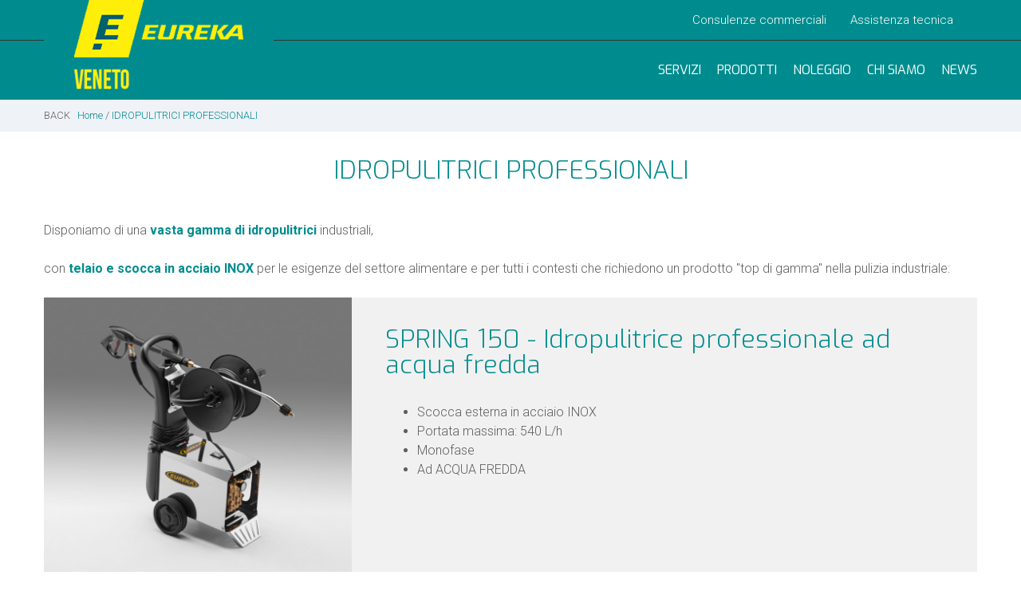

--- FILE ---
content_type: text/html; charset=utf-8
request_url: https://www.eurekamacchinepulizia.it/idropulitrici-professionali.html
body_size: 5863
content:
<!DOCTYPE html>
  <!--[if IEMobile 7]><html class="no-js ie iem7" lang="it" dir="ltr"><![endif]-->
  <!--[if lte IE 6]><html class="no-js ie lt-ie9 lt-ie8 lt-ie7" lang="it" dir="ltr"><![endif]-->
  <!--[if (IE 7)&(!IEMobile)]><html class="no-js ie lt-ie9 lt-ie8" lang="it" dir="ltr"><![endif]-->
  <!--[if IE 8]><html class="no-js ie lt-ie9" lang="it" dir="ltr"><![endif]-->
  <!--[if (gte IE 9)|(gt IEMobile 7)]><html class="no-js ie" lang="it" dir="ltr"><![endif]-->
  <!--[if !IE]><!--><html class="no-js" lang="it" dir="ltr"><!--<![endif]-->
<head>
  <meta charset="utf-8" />
<link rel="shortcut icon" href="https://www.eurekamacchinepulizia.it/favicon.ico" type="image/vnd.microsoft.icon" />
<link rel="profile" href="http://www.w3.org/1999/xhtml/vocab" />
<meta name="HandheldFriendly" content="true" />
<meta name="MobileOptimized" content="width" />
<meta http-equiv="cleartype" content="on" />
<meta name="description" content="Le idropulitrici professionali Eureka sono macchine ideali per la pulizia di ambienti e contesti che richiedono un prodotto con prestazioni elevate." />
<meta name="viewport" content="width=device-width, initial-scale=1.0, user-scalable=no" />
  <title>Idropulitrici, idropulitrici professionali - Eureka Veneto</title>
  <link type="text/css" rel="stylesheet" href="https://www.eurekamacchinepulizia.it/sites/default/files/css/css_uT8pi47YL-lehvERtJ76KMlL_sl2glpweHgnI6t5V2U.css" media="all" />
<link type="text/css" rel="stylesheet" href="https://www.eurekamacchinepulizia.it/sites/default/files/css/css_jrqdtNeDE6bm1xAhUoGvZP_T8IUq3X3jTx8KZqOCAzo.css" media="all" />
<link type="text/css" rel="stylesheet" href="https://www.eurekamacchinepulizia.it/sites/default/files/css/css_HeSYtqBjEf6dLS294eP0tkqJGGhO73tVF61KB_MmeVU.css" media="all" />

<!--[if IE]>
<link type="text/css" rel="stylesheet" href="https://www.eurekamacchinepulizia.it/sites/default/files/css/css_O8YR4tsrqaSDOPssc6Nja0Wy2ODnaU6S6a3SH0UCJ1w.css" media="all" />
<![endif]-->
<link type="text/css" rel="stylesheet" href="https://www.eurekamacchinepulizia.it/sites/default/files/css/css_KtCEbfpcUSQ4OjGXizjTujuhkn1cOq10vNItlLhwsVc.css" media="all" />
  <script src="https://www.eurekamacchinepulizia.it/sites/default/files/js/js_TptGOMMbUNLVhuf_PubXgRF-Pe_BTREznB-NFHIzmQ0.js"></script>
<script src="https://www.eurekamacchinepulizia.it/sites/default/files/js/js_XsSxoTOBDPOtLH-Q6kQ8ccMnoKhlI6agpyGWt0YyFAc.js"></script>
<script src="https://www.eurekamacchinepulizia.it/sites/default/files/js/js_R9UbiVw2xuTUI0GZoaqMDOdX0lrZtgX-ono8RVOUEVc.js"></script>

<!--[if (gte IE 6)&(lte IE 8)]>
<script src="https://www.eurekamacchinepulizia.it/sites/default/files/js/js_1H0BagV0_yWBCoyD6G9pQzg9T5T5Wv2lSk0YbPgykMU.js"></script>
<![endif]-->
<script src="https://www.eurekamacchinepulizia.it/sites/default/files/js/js_XdKPOS3bh9HegJEIvAEGNcQXoVrsE_kBG9WV__xuDhw.js"></script>
<script src="https://www.eurekamacchinepulizia.it/sites/default/files/js/js_QHnzovF9FENyIiabmUZZZwLsO4qW-8OhQDlo8AKXptk.js"></script>
<script src="https://www.eurekamacchinepulizia.it/sites/default/files/js/js_sibGiI_T1whrAmzqfS_TmHkzxwyTZAMIlbQngroADPw.js"></script>
<script>jQuery.extend(Drupal.settings, {"basePath":"\/","pathPrefix":"","setHasJsCookie":0,"colorbox":{"opacity":"0.85","current":"{current} of {total}","previous":"\u00ab Prev","next":"Next \u00bb","close":"Chiudi","maxWidth":"98%","maxHeight":"98%","fixed":true,"mobiledetect":true,"mobiledevicewidth":"728px","file_public_path":"\/sites\/default\/files","specificPagesDefaultValue":"admin*\nimagebrowser*\nimg_assist*\nimce*\nnode\/add\/*\nnode\/*\/edit\nprint\/*\nprintpdf\/*\nsystem\/ajax\nsystem\/ajax\/*"},"custom_search":{"form_target":"_self","solr":0}});</script>
  <meta name="google-site-verification" content="CA0hZ4iepITLnvNrPMjQFWzddmdGMCNq9sJlr_bHr5k" />
  <script src="https://legals.corilla.it/data.js"></script>
  <script src="https://legals.corilla.it/corilla-legals-manager.js" data-type="cookie"></script>
</head>
<body class="html not-front not-logged-in page-node page-node- page-node-512 node-type-page i18n-it section-idropulitrici-professionalihtml no-cover with-rows">
  <a href="#main-content" class="element-invisible element-focusable">Skip to main content</a>
  <noscript aria-hidden="true"><iframe src="https://www.googletagmanager.com/ns.html?id=GTM-M6TKHLDV" height="0" width="0" style="display:none;visibility:hidden"></iframe></noscript>
  <div class="l-page has-no-sidebars">

  <div id="topbar">

  
    <div class="l-header-wrapper">
      <header class="l-header" role="banner">
        <div class="l-branding">
                      <a href="/" title="Home" rel="home" class="site-logo logo-default">
              <img src="https://www.eurekamacchinepulizia.it/sites/default/files/logo-eureka-veneto_5_1_0.jpg" alt="Home" />
            </a>
                            </div>

        <div id="l-tools">
          <div class="l-toolbar">
              <div class="l-region l-region--toolbar">
    <nav id="block-menu-menu-service-menu" role="navigation" class="block block--menu block--menu-menu-service-menu">
      
  <ul class="menu"><li class="first leaf"><a href="/richiesta-informazioni-commerciali.html">Consulenze commerciali</a></li>
<li class="last leaf"><a href="/richiesta-assistenza-tecnica.html">Assistenza tecnica</a></li>
</ul></nav>
  </div>
          </div>

          <div style="width:100%;clear:both;height:0px;overflow:hidden">&nbsp;</div>

          <div class="l-menu">
            <div class="l-navigation">
                <div class="l-region l-region--navigation">
    <nav id="block-system-main-menu" role="navigation" class="block block--system block--menu block--system-main-menu">
      
  <ul class="menu"><li class="first expanded"><span class="nolink">SERVIZI</span><ul class="menu"><li class="first leaf"><a href="/consulenti-del-pulito.html">Consulenti del pulito</a></li>
<li class="leaf"><a href="/assistenza-post-vendita.html">Assistenza post-vendita</a></li>
<li class="leaf"><a href="/macchine-ricondizionate.html">Macchine ricondizionate</a></li>
<li class="last leaf"><a href="/servizio-lavaggio-scale-e-tappeti-mobili.html">Servizio pulizie scale mobili</a></li>
</ul></li>
<li class="expanded" id="menu-prodotti"><span class="nolink">PRODOTTI</span><ul class="menu"><li class="first leaf"><a href="/node/4/">Lavapavimenti</a></li>
<li class="leaf"><a href="/node/2/">Spazzatrici</a></li>
<li class="leaf"><a href="/puli-scale-mobili">PULI SCALE MOBILI</a></li>
<li class="leaf"><a href="/detergenti-professionali-eureka.html">Detergenti</a></li>
<li class="leaf"><a href="/idropulitrici-professionali">IDROPULITRICI</a></li>
<li class="leaf"><a href="/aspiratori-industriali">Aspiratori industriali</a></li>
<li class="leaf"><a href="/impianti-di-aspirazione-centralizzati">Impianti di aspirazione</a></li>
<li class="leaf"><a href="/impianti-di-aspirazione-lobi">Impianti di aspirazione a lobi</a></li>
<li class="last leaf"><a href="/sistemi-di-trasporto-pneumatici">Sistemi di trasporto pneumatici</a></li>
</ul></li>
<li class="leaf"><a href="/noleggio-macchine-pulizia-pavimenti.html">NOLEGGIO</a></li>
<li class="expanded"><span class="menu-dropdown nolink">CHI SIAMO</span><ul class="menu"><li class="first leaf"><a href="/come-trovarci.html">Come trovarci</a></li>
<li class="leaf"><a href="/eureka-veneto.html">Consulenti Veneto</a></li>
<li class="leaf"><a href="/la-nostra-fabbrica.html">Eureka S.p.A.</a></li>
<li class="last leaf"><a href="https://www.eurekasweepers.com/it/lavora-con-noi.html-0" target="_blank">Lavora con noi</a></li>
</ul></li>
<li class="last leaf"><a href="/eureka-news.html">NEWS</a></li>
</ul></nav>
  </div>
              <a id="off-canvas-show" href="#off-canvas" class="l-off-canvas-show">Show Navigation</a>
            </div>
          </div>
        </div>

        

        <div id="mm-menus-wrapper">
          <div id="mm-menus">
            <div class="mm-menu" id="mm-products">
              <div class="entity entity-bean bean-box clearfix" class="entity entity-bean bean-box">

  <div class="content">
    <div class="field field--name-field-boxy-body field--type-text-long field--label-hidden"><div class="field__items"><div class="field__item even"><div class="col-1-4">
<p><a href="https://www.eurekamacchinepulizia.it/node/481" title="Servizio Lavaggio Scale e Tappeti Mobili"><img alt="" src="https://www.eurekamacchinepulizia.it/sites/default/files/inline/pulizia_scale_mobili-210x80.png" style="width: 210px; height: 80px;" /></a></p>
</div>
<div class="col-1-4">
<ul>
<li><a href="https://www.eurekamacchinepulizia.it/node/4" title="LAVASCIUGA PAVIMENTI">LAVASCIUGA PAVIMENTI</a></li>
<li><a href="https://www.eurekamacchinepulizia.it/node/2" title="SPAZZATRICI">SPAZZATRICI</a></li>
</ul>
</div>
<div class="col-1-4">
<ul>
<li><a href="https://www.eurekamacchinepulizia.it/node/463" title="Aspiratori Industriali">ASPIRATORI INDUSTRIALI</a></li>
<li><a href="https://www.eurekamacchinepulizia.it/node/464" title="Impianti di aspirazione centralizzati">IMPIANTI D'ASPIRAZIONE</a></li>
</ul>
</div>
<div class="col-last col-1-4">
<ul>
<li><a href="https://www.eurekamacchinepulizia.it/node/512" title="IDROPULITRICI PROFESSIONALI">IDROPULITRICI</a></li>
<li><a href="https://www.eurekamacchinepulizia.it/node/513" title="Detergenti professionali Eureka">DETERGENTI</a></li>
</ul>
</div>
</div></div></div>  </div>
</div>
            </div>
          </div>
        </div>

        
      </header>
    </div>


    <div id="off-canvas" class="l-off-canvas">
      <a id="off-canvas-hide" href="#" class="l-off-canvas-hide">Hide Navigation</a>
        <div class="l-region l-region--navigation">
      <div class="l-region l-region--navigation">
    <nav id="block-system-main-menu" role="navigation" class="block block--system block--menu block--system-main-menu">
      
  <ul class="menu"><li class="first expanded"><span class="nolink">SERVIZI</span><ul class="menu"><li class="first leaf"><a href="/consulenti-del-pulito.html">Consulenti del pulito</a></li>
<li class="leaf"><a href="/assistenza-post-vendita.html">Assistenza post-vendita</a></li>
<li class="leaf"><a href="/macchine-ricondizionate.html">Macchine ricondizionate</a></li>
<li class="last leaf"><a href="/servizio-lavaggio-scale-e-tappeti-mobili.html">Servizio pulizie scale mobili</a></li>
</ul></li>
<li class="expanded" id="menu-prodotti"><span class="nolink">PRODOTTI</span><ul class="menu"><li class="first leaf"><a href="/node/4/">Lavapavimenti</a></li>
<li class="leaf"><a href="/node/2/">Spazzatrici</a></li>
<li class="leaf"><a href="/puli-scale-mobili">PULI SCALE MOBILI</a></li>
<li class="leaf"><a href="/detergenti-professionali-eureka.html">Detergenti</a></li>
<li class="leaf"><a href="/idropulitrici-professionali">IDROPULITRICI</a></li>
<li class="leaf"><a href="/aspiratori-industriali">Aspiratori industriali</a></li>
<li class="leaf"><a href="/impianti-di-aspirazione-centralizzati">Impianti di aspirazione</a></li>
<li class="leaf"><a href="/impianti-di-aspirazione-lobi">Impianti di aspirazione a lobi</a></li>
<li class="last leaf"><a href="/sistemi-di-trasporto-pneumatici">Sistemi di trasporto pneumatici</a></li>
</ul></li>
<li class="leaf"><a href="/noleggio-macchine-pulizia-pavimenti.html">NOLEGGIO</a></li>
<li class="expanded"><span class="menu-dropdown nolink">CHI SIAMO</span><ul class="menu"><li class="first leaf"><a href="/come-trovarci.html">Come trovarci</a></li>
<li class="leaf"><a href="/eureka-veneto.html">Consulenti Veneto</a></li>
<li class="leaf"><a href="/la-nostra-fabbrica.html">Eureka S.p.A.</a></li>
<li class="last leaf"><a href="https://www.eurekasweepers.com/it/lavora-con-noi.html-0" target="_blank">Lavora con noi</a></li>
</ul></li>
<li class="last leaf"><a href="/eureka-news.html">NEWS</a></li>
</ul></nav>
  </div>
  </div>
    </div>


  </div>

  <div id="master">
  
  <div id="maincontent">


        <div class="l-breadcrumb-wrapper">
      <div class="l-breadcrumb">
        <nav id="breadcrumb" role="navigation"><ol><li class="back"><span onclick="window.history.back()">BACK</span> &nbsp; </li><li><a href="/">Home</a> / </li><li><span class="current-page"><a href="/idropulitrici-professionali.html" title="IDROPULITRICI PROFESSIONALI" class="active">IDROPULITRICI PROFESSIONALI</a></span></li></ol></nav>      </div>
    </div>
    
  

    
    <div class="l-main-wrapper">

      <div class="l-intro">
                                  <h1 id="page-title">IDROPULITRICI PROFESSIONALI</h1>
                                                      </div>

      <div class="l-main">
                <div class="l-content" role="main">
          <article role="article" class="node node--page node--full node--page--full">
  
  
  <div class="node__content">
    <div class="field field--name-field-body field--type-text-long field--label-hidden"><div class="field__items"><div class="field__item even"><p>Disponiamo di una <strong>vasta gamma di idropulitrici </strong>industriali,</p>
<p>con <strong>telaio e scocca in acciaio INOX </strong>per le esigenze del settore alimentare e per tutti i contesti che richiedono un prodotto "top di gamma" nella pulizia industriale:</p>
</div></div></div>  </div>

    </article>
        </div>
        
                      </div>
    </div>

  </div>

    <div class="l-rows-wrapper"><div class="l-rows">
      <div class="l-region l-region--rows">
    <div id="block-views-body-sections-body-sections" class="block block--views block--views-body-sections-body-sections">
        <div class="block__content">
    <div class="view view-body-sections view-id-body_sections view-display-id-body_sections view-dom-id-5eb02835edb9f4ade3ae4b4120753fac">
        
  
  
      <div class="view-content">
        <div class="views-row views-row-1 views-row-odd views-row-first">
      
  <div class="views-field views-field-field-er-body-section">        <div class="field-content"><div  class="ds-two-cols-collapsible  col-width-full  image-align-left  image-size-one_third  bg-color-gray  style-no_border entity entity-body-section body-section-section-boxed view-mode-full_section clearfix">

  <!-- Needed to activate contextual links -->
  
    
          <div class="ds-first ds-bg"  style='background-image:url(https://www.eurekamacchinepulizia.it/sites/default/files/images/bs/197/spring150idropulitrice.jpg)' >
              </div>

      <div class="ds-last">
        <div class="box-content"><div class="field field-name-field-bs-title">SPRING 150 - Idropulitrice professionale ad acqua fredda</div><div class="field field-name-field-bs-text"><ul>
<li>Scocca esterna in acciaio INOX</li>
<li>Portata massima: 540 L/h</li>
<li>Monofase</li>
<li>Ad ACQUA FREDDA</li>
</ul>
</div></div>
      </div>
    
    
</div>

<!-- Needed to activate display suite support on forms -->
</div>  </div>  </div>
  <div class="views-row views-row-2 views-row-even">
      
  <div class="views-field views-field-field-er-body-section">        <div class="field-content"><div  class="ds-two-cols-collapsible  col-width-full  image-align-left  image-size-one_third  bg-color-gray  style-no_border entity entity-body-section body-section-section-boxed view-mode-full_section clearfix">

  <!-- Needed to activate contextual links -->
  
    
          <div class="ds-first ds-bg"  style='background-image:url(https://www.eurekamacchinepulizia.it/sites/default/files/images/bs/198/smart150-idropulitrice.png)' >
              </div>

      <div class="ds-last">
        <div class="box-content"><div class="field field-name-field-bs-title"> SMART 150 - idropulitrice professionale ad acqua calda</div><div class="field field-name-field-bs-text"><ul>
<li>Scocca esterna in acciaio INOX</li>
<li>Portata massima: 540 L/h</li>
<li>Monofase</li>
<li>Ad ACQUA CALDA</li>
</ul>
</div></div>
      </div>
    
    
</div>

<!-- Needed to activate display suite support on forms -->
</div>  </div>  </div>
  <div class="views-row views-row-3 views-row-odd">
      
  <div class="views-field views-field-field-er-body-section">        <div class="field-content"><div  class="ds-two-cols-collapsible  col-width-full  image-align-left  image-size-one_third  bg-color-gray  style-no_border entity entity-body-section body-section-section-boxed view-mode-full_section clearfix">

  <!-- Needed to activate contextual links -->
  
    
          <div class="ds-first ds-bg"  style='background-image:url(https://www.eurekamacchinepulizia.it/sites/default/files/images/bs/199/super-smart-200-idropulitrice.png)' >
              </div>

      <div class="ds-last">
        <div class="box-content"><div class="field field-name-field-bs-title"> SUPER SMART 200.15 IP - idropulitrice industriale ad acqua calda</div><div class="field field-name-field-bs-text"><ul>
<li>Telaio con scocca in INOX</li>
<li>Portata massima: 900 L/h</li>
<li>Trifase</li>
<li>Ad ACQUA CALDA</li>
</ul>
</div></div>
      </div>
    
    
</div>

<!-- Needed to activate display suite support on forms -->
</div>  </div>  </div>
  <div class="views-row views-row-4 views-row-even">
      
  <div class="views-field views-field-field-er-body-section">        <div class="field-content"><div  class="ds-two-cols-collapsible  col-width-full  image-align-left  image-size-one_third  bg-color-gray  style-no_border entity entity-body-section body-section-section-boxed view-mode-full_section clearfix">

  <!-- Needed to activate contextual links -->
  
    
          <div class="ds-first ds-bg"  style='background-image:url(https://www.eurekamacchinepulizia.it/sites/default/files/images/bs/200/supersmart200-idropulitrice.png)' >
              </div>

      <div class="ds-last">
        <div class="box-content"><div class="field field-name-field-bs-title">PR SMART INOX 200.21 IP - Idropulitrice industriale ad acqua calda</div><div class="field field-name-field-bs-text"><ul>
<li>Interamente in acciaio INOX</li>
<li>Portata massima: 1200 L/h</li>
<li>Trifase</li>
<li>Ad ACQUA CALDA</li>
</ul>
</div></div>
      </div>
    
    
</div>

<!-- Needed to activate display suite support on forms -->
</div>  </div>  </div>
  <div class="views-row views-row-5 views-row-odd">
      
  <div class="views-field views-field-field-er-body-section">        <div class="field-content"><div  class="ds-two-cols-collapsible  col-width-full  image-align-left  image-size-one_third  bg-color-gray  style-no_border entity entity-body-section body-section-section-boxed view-mode-full_section clearfix">

  <!-- Needed to activate contextual links -->
  
    
          <div class="ds-first ds-bg"  style='background-image:url(https://www.eurekamacchinepulizia.it/sites/default/files/images/bs/201/specialidropulitrice.png)' >
              </div>

      <div class="ds-last">
        <div class="box-content"><div class="field field-name-field-bs-title"> SPECIAL 200.30 XLT - idropulitrice industriale ad acqua calda</div><div class="field field-name-field-bs-text"><ul>
<li>Completamente in acciaio INOX</li>
<li>Portata massima: 1800 L/h</li>
<li>Trifase</li>
<li>Ad ACQUA CALDA</li>
</ul>
</div></div>
      </div>
    
    
</div>

<!-- Needed to activate display suite support on forms -->
</div>  </div>  </div>
  <div class="views-row views-row-6 views-row-even views-row-last">
      
  <div class="views-field views-field-field-er-body-section">        <div class="field-content"><div  class="ds-two-cols-collapsible  col-width-full  image-align-right  image-size-one_half  bg-color-white  style-no_border entity entity-body-section body-section-section-boxed view-mode-full_section clearfix">

  <!-- Needed to activate contextual links -->
  
    
          <div class="ds-first">
        <div class="box-content"><div class="field field-name-field-bs-title">SCEGLI LE IDROPULITRICI PROFESSIONALI EUREKA</div><div class="field field-name-field-bs-text"><p>Desideri maggiori informazioni sulle idropulitrici professionali Eureka oppure ricevere consulenza sulla scelta della macchina più adatta alle tue necessità? Contattaci per richiedere informazioni!</p>
</div><div class="field field-name-field-bs-button"><a href="https://www.eurekamacchinepulizia.it/richiesta-informazioni-commerciali.html">RICHIEDI INFORMAZIONI</a></div></div>
      </div>

      <div class="ds-last ds-bg"  style='background-image:url(https://www.eurekamacchinepulizia.it/sites/default/files/images/bs/231/coverconsulenti558x228.jpg)' >
              </div>
    
    
</div>

<!-- Needed to activate display suite support on forms -->
</div>  </div>  </div>
    </div>
  
  
  
  
  
  
</div>  </div>
</div>
  </div>
  </div></div>
  
    <div class="l-postscript-wrapper"><div class="l-postscript">
      <div class="l-region l-region--postscript">
    <div id="block-views-page-gallery-page-gallery" class="block block--views block--views-page-gallery-page-gallery">
        <div class="block__content">
    <div class="view view-page-gallery view-id-page_gallery view-display-id-page_gallery view-dom-id-06e0ba23ca4df693c74605d4b1adfe52">
        
  
  
      <div class="view-content">
      


<div class="item-list">    <div class="cycle-slideshow"
  data-cycle-fx="carousel"
  data-cycle-timeout="5000"
  data-cycle-slides="div.cycle-elem"
  data-cycle-carousel-visible=3
  data-cycle-auto-height=container
  data-cycle-carousel-fluid=true
  data-cycle-prev="#prev"
  data-cycle-next="#next"
  >
          <div class="cycle-elem views-row views-row-1 views-row-odd views-row-first views-row-last">  
  <div class="views-field views-field-field-sg-image">        <div class="field-content"></div>  </div>  
  <div class="views-field views-field-field-sg-video">        <div class="field-content"></div>  </div></div>
      </div>
</div>
<div id="slide-nav">
  <a href="#" id="prev">PREV</a>
  <a href="#" id="next">NEXT</a>
</div>
    </div>
  
  
  
  
  
  
</div>  </div>
</div>
  </div>
  </div></div>
  
  
  <div class="l-footer-wrapper">
    <footer class="l-footer" role="contentinfo">
      <div class="l-footer-first">
          <div class="l-region l-region--footer">
    <div id="block-bean-footer-menu" class="block block--bean block--bean-footer-menu">
        <div class="block__content">
    <div class="entity entity-bean bean-box clearfix" class="entity entity-bean bean-box">

  <div class="content">
    <div class="field field--name-field-boxy-body field--type-text-long field--label-hidden"><div class="field__items"><div class="field__item even"><div class="col-1-3">
<h3>SERVIZI</h3>
<ul>
<li><a href="https://www.eurekamacchinepulizia.it/richiesta-informazioni-commerciali.html" title="Richiesta informazioni commerciali">Vendita macchine nuove</a></li>
<li><a href="https://www.eurekamacchinepulizia.it/macchine-ricondizionate.html" title="Macchine Ricondizionate">Macchine ricondizionate</a></li>
<li><a href="https://www.eurekamacchinepulizia.it/noleggio-macchine-pulizia-pavimenti.html">Noleggio operativo</a></li>
<li><a href="https://www.eurekamacchinepulizia.it/assistenza-post-vendita.html" title="Assistenza post-vendita">Assistenza post-vendita</a></li>
<li><a href="https://www.eurekamacchinepulizia.it/servizio-lavaggio-scale-e-tappeti-mobili.html" title="Servizio Lavaggio Scale e Tappeti Mobili">Pulizia scale mobili</a></li>
</ul>
</div>
<div class="col-1-3">
<h3>PRODOTTI</h3>
<ul>
<li><a href="https://www.eurekamacchinepulizia.it/lavasciuga-pavimenti" title="LAVASCIUGA PAVIMENTI">Lavasciuga pavimenti</a></li>
<li><a href="https://www.eurekamacchinepulizia.it/spazzatrici" title="SPAZZATRICI">Spazzatrici</a></li>
<li><a href="https://www.eurekamacchinepulizia.it/puli-scale-mobili/ec52.html" title="EC52 ">Puli scale mobili</a></li>
<li><a href="https://www.eurekamacchinepulizia.it/aspiratori-industriali" title="Aspiratori Industriali">Aspiratori industriali</a></li>
<li><a href="https://www.eurekamacchinepulizia.it/impianti-di-aspirazione-centralizzati" title="Impianti di aspirazione centralizzati">Impianti centralizzati<br />
		d'aspirazione</a></li>
<li><a href="https://www.eurekamacchinepulizia.it/idropulitrici-professionali.html" title="IDROPULITRICI PROFESSIONALI">Idropulitrici</a></li>
<li><a href="https://www.eurekamacchinepulizia.it/detergenti-professionali-eureka.html" title="Detergenti professionali Eureka">Detergenti</a></li>
</ul>
</div>
<div class="col-last col-1-3">
<h3>CHI SIAMO</h3>
<ul>
<li>Eureka Veneto</li>
<li>Eureka S.p.A.</li>
<li>Partner</li>
<li>Dove siamo<br />
		 </li>
<li><a href="https://www.eurekasweepers.com/it/lavora-con-noi.html-0" target="_blank">Lavora con noi</a></li>
</ul>
</div>
</div></div></div>  </div>
</div>
  </div>
</div>
  </div>
      </div>
      <div class="l-footer-last">
          <div class="l-region l-region--footer-last">
    <div id="block-bean-footer-contact-us" class="block block--bean block--bean-footer-contact-us">
        <h2 class="block__title">INFORMAZIONI</h2>
      <div class="block__content">
    <div class="entity entity-bean bean-box clearfix" class="entity entity-bean bean-box">

  <div class="content">
    <div class="field field--name-field-boxy-body field--type-text-long field--label-hidden"><div class="field__items"><div class="field__item even"><h3>DESIDERI RICEVERE MAGGIORI INFORMAZIONI? </h3>
<p><a class="link-button" href="https://www.eurekamacchinepulizia.it/richiesta-informazioni-commerciali.html" title="Richiesta informazioni commerciali">scrivici</a></p>
</div></div></div>  </div>
</div>
  </div>
</div>
<div id="block-bean-footer-company-info" class="block block--bean block--bean-footer-company-info">
        <div class="block__content">
    <div class="entity entity-bean bean-box clearfix" class="entity entity-bean bean-box">

  <div class="content">
    <div class="field field--name-field-boxy-body field--type-text-long field--label-hidden"><div class="field__items"><div class="field__item even"><p><strong>Eureka S.p.A. Unipersonale - Veneto</strong></p>
<p>Viale dell'Industria 13<br />
	35013 Cittadella (PD) ITALIA<br />
	Partita Iva: 02193670284<br />
	Codice Fiscale: 01832650244<br />
	Capitale sociale € 1.000.000,00 i.v.</p>
<p><a href="Tel: 049-9481800">Tel.049-9481800<br />
	Fax. +39-049-9481899<br />
	info@eurekamacchinepulizia.it</a></p>
</div></div></div>  </div>
</div>
  </div>
</div>
  </div>
      </div>
    </footer>
  </div>

  <div class="l-socket-wrapper">
    <div class="l-socket">
        <div class="l-region l-region--socket">
    <div id="block-bean-footer-info" class="block block--bean block--bean-footer-info">
        <div class="block__content">
    <div class="entity entity-bean bean-box clearfix" class="entity entity-bean bean-box">

  <div class="content">
    <div class="field field--name-field-boxy-body field--type-text-long field--label-hidden"><div class="field__items"><div class="field__item even"><p><a href="https://www.eurekamacchinepulizia.it/come-trovarci.html" title="Come trovarci">Dove ci trovi</a> - <a href="https://www.eurekamacchinepulizia.it/iscrizione-newsletter.html" target="_blank">Iscriviti alla newsletter</a> - <a href="http://www.eurekasweepers.com/it" target="_blank">Eureka Sweepers | Macchine per la Pulizia</a> - <a href="https://www.eurekamacchinepulizia.it/credits.html" target="_blank" title="CREDITS">Credits</a> - <a href="https://www.iubenda.com/privacy-policy/73696763" target="_blank">Privacy Policy</a></p>
</div></div></div>  </div>
</div>
  </div>
</div>
<div id="block-bean-social-links" class="block block--bean block--bean-social-links">
        <div class="block__content">
    <div class="entity entity-bean bean-box clearfix" class="entity entity-bean bean-box">

  <div class="content">
    <div class="field field--name-field-boxy-body field--type-text-long field--label-hidden"><div class="field__items"><div class="field__item even"><span>SEGUICI ANCHE SU</span> <a href="https://www.facebook.com/eurekasweepers?sk=timeline&amp;ref=stream&amp;filter=3"><img alt="" src="/sites/default/files/assets/social-facebook.png" style="width: 75px; height: 75px;" /></a> <a href="https://www.youtube.com/playlist?list=PLbzQC3BrZtqKqciq3ruGuj4b87xPtQu3I"><img alt="" src="/sites/default/files/assets/social-youtube.png" style="width: 75px; height: 75px;" /></a> <a href="https://www.linkedin.com/company/eureka-s-p-a"><img alt="" src="/sites/default/files/assets/social-linkedin.png" style="width: 75px; height: 75px;" /></a> <a href="https://www.instagram.com/eurekacleaningmachines/"><img alt="" src="/sites/default/files/assets/social-instagram.png" style="width: 75px; height: 75px;" /></a>

</div></div></div>  </div>
</div>
  </div>
</div>
  </div>
    </div>
  </div>

  </div></div>
      <script type="text/javascript">window._lcSiteid =8549;var _lcScript = document.createElement("script");_lcScript.src="//cdn.leadchampion.com/leadchampion.js";_lcScript.async=1;if(document.body){document.body.appendChild(_lcScript);}else{document.getElementsByTagName("head")[0].appendChild(_lcScript);}</script>
  </body>
</html>


--- FILE ---
content_type: text/css
request_url: https://www.eurekamacchinepulizia.it/sites/default/files/css/css_HeSYtqBjEf6dLS294eP0tkqJGGhO73tVF61KB_MmeVU.css
body_size: 12628
content:
@import url(https://fonts.googleapis.com/css?family=Roboto:400,300,400italic,300italic,700,700italic);@import url(https://fonts.googleapis.com/css?family=Exo:400,300,700,400italic,300italic,700italic);article,aside,details,figcaption,figure,footer,header,hgroup,main,nav,section,summary{display:block;}audio,canvas,progress,video{display:inline-block;vertical-align:baseline;}audio:not([controls]){display:none;height:0;}[hidden],template{display:none;}html{font-family:sans-serif;-webkit-text-size-adjust:100%;-ms-text-size-adjust:100%;}body{margin:0;}a{background:transparent;}a:active,a:hover{outline:0;}abbr[title]{border-bottom:1px dotted;}b,strong{font-weight:bold;}dfn{font-style:italic;}h1{font-size:2em;margin:0.67em 0;}mark{background:#ff0;color:#000;}small{font-size:80%;}sub,sup{font-size:75%;line-height:0;position:relative;vertical-align:baseline;}sup{top:-0.5em;}sub{bottom:-0.25em;}img{border:0;}svg:not(:root){overflow:hidden;}figure{margin:1em 40px;}hr{-moz-box-sizing:content-box;box-sizing:content-box;height:0;}pre{overflow:auto;}code,kbd,pre,samp{font-family:monospace,monospace;font-size:1em;}button,input,optgroup,select,textarea{color:inherit;font:inherit;margin:0;}button{overflow:visible;}button,select{text-transform:none;}button,html input[type="button"],input[type="reset"],input[type="submit"]{-webkit-appearance:button;cursor:pointer;}button[disabled],html input[disabled]{cursor:default;}button::-moz-focus-inner,input::-moz-focus-inner{border:0;padding:0;}input{line-height:normal;}input[type="checkbox"],input[type="radio"]{box-sizing:border-box;padding:0;}input[type="number"]::-webkit-inner-spin-button,input[type="number"]::-webkit-outer-spin-button{height:auto;}input[type="search"]{-webkit-appearance:textfield;-moz-box-sizing:content-box;-webkit-box-sizing:content-box;box-sizing:content-box;}input[type="search"]::-webkit-search-cancel-button,input[type="search"]::-webkit-search-decoration{-webkit-appearance:none;}fieldset{border:1px solid #c0c0c0;margin:0 2px;padding:0.35em 0.625em 0.75em;}legend{border:0;padding:0;}textarea{overflow:auto;}optgroup{font-weight:bold;}table{border-collapse:collapse;border-spacing:0;}td,th{padding:0;}html{-moz-box-sizing:border-box;box-sizing:border-box;}*,*:before,*:after{box-sizing:inherit;}embed,img,object,video{max-width:100%;height:auto;}
@media all and (max-width:800px){#toolbar,#admin-menu{display:none;}html body.toolbar,html body.admin-menu{padding-top:0 !important;margin-top:0 !important;}}body.admin-menu.adminimal-menu::before{height:0;}
.link-button-main{background-color:#008c8e;color:white !important;padding:8px 32px;display:inline-block;border:0;-moz-transition-property:background-color;-o-transition-property:background-color;-webkit-transition-property:background-color;transition-property:background-color;-moz-transition-duration:0.5s;-o-transition-duration:0.5s;-webkit-transition-duration:0.5s;transition-duration:0.5s;}a.link-button-main:hover{background-color:#005a5b;-moz-transition-property:background-color;-o-transition-property:background-color;-webkit-transition-property:background-color;transition-property:background-color;-moz-transition-duration:0.5s;-o-transition-duration:0.5s;-webkit-transition-duration:0.5s;transition-duration:0.5s;}#breadcrumb ol,.l-navigation .l-region--navigation ul.menu,.l-toolbar-wrapper ul.menu,#block-menu-menu-service-menu ul.menu{margin:0;padding:0;border:0;}#breadcrumb ol:after,.l-navigation .l-region--navigation ul.menu:after,.l-toolbar-wrapper ul.menu:after,#block-menu-menu-service-menu ul.menu:after{content:"";display:table;clear:both;}#breadcrumb ol li,.l-navigation .l-region--navigation ul.menu li,.l-toolbar-wrapper ul.menu li,#block-menu-menu-service-menu ul.menu li{list-style-image:none;list-style-type:none;margin-left:0;white-space:nowrap;float:left;}.image-link a{overflow:hidden;clear:both;background:url(/sites/all/themes/eureka/images/image-bg-mask.png) center center no-repeat white;display:block;-moz-transition-property:border-radius;-o-transition-property:border-radius;-webkit-transition-property:border-radius;transition-property:border-radius;-moz-transition-duration:0.5s;-o-transition-duration:0.5s;-webkit-transition-duration:0.5s;transition-duration:0.5s;-moz-border-radius:30px;-webkit-border-radius:30px;border-radius:30px;overflow:hidden;}.image-link a img{width:100%;float:left;opacity:1;-moz-transition-property:opacity;-o-transition-property:opacity;-webkit-transition-property:opacity;transition-property:opacity;-moz-transition-duration:0.5s;-o-transition-duration:0.5s;-webkit-transition-duration:0.5s;transition-duration:0.5s;box-shadow:#fff 0 0 0;}.image-link a:hover{-moz-transition-property:border-radius;-o-transition-property:border-radius;-webkit-transition-property:border-radius;transition-property:border-radius;-moz-transition-duration:0.5s;-o-transition-duration:0.5s;-webkit-transition-duration:0.5s;transition-duration:0.5s;-moz-border-radius:0px;-webkit-border-radius:0px;border-radius:0px;}.image-link a:hover img{opacity:0.25;-moz-transition-property:opacity;-o-transition-property:opacity;-webkit-transition-property:opacity;transition-property:opacity;-moz-transition-duration:0.5s;-o-transition-duration:0.5s;-webkit-transition-duration:0.5s;transition-duration:0.5s;}html body.admin-menu{margin-top:0 !important;padding-top:29px !important;}body.admin-menu{margin-top:0 !important;padding-top:20px !important;}.l-breadcrumb-wrapper{background:#eff3f8;}#breadcrumb{padding-left:0;margin-top:0;font-size:13px;}#breadcrumb .back{cursor:pointer;}#breadcrumb ol{overflow:hidden;}#breadcrumb ol li{margin-right:3px;color:#5e5e5e;padding-top:8px;padding-bottom:8px;}#breadcrumb ol li a{color:#008c8e;}#breadcrumb ol li a:visited{color:#008c8e;}#breadcrumb ol li a:focus{color:#008c8e;}#breadcrumb ol li a:hover{color:#008c8e;}#breadcrumb ol li a:active{color:#008c8e;}.label-inline{float:left;margin-right:0.5em;}form .form-item label,form .form-actions label{font-weight:300;font-size:1em;color:#000000;}form .form-text,form .form-textarea{border:1px solid #cccccc;color:black;font-size:1em;font-weight:300;padding:8px 15px;width:100%;}form .form-actions{clear:both;overflow:hidden;}form .form-actions .form-submit{background-color:#008c8e;color:white !important;padding:8px 32px;display:inline-block;border:0;-moz-transition-property:background-color;-o-transition-property:background-color;-webkit-transition-property:background-color;transition-property:background-color;-moz-transition-duration:0.5s;-o-transition-duration:0.5s;-webkit-transition-duration:0.5s;transition-duration:0.5s;}.block--webform{}form.webform-client-form{overflow:hidden;margin-bottom:55px;}form.webform-client-form .webform-component-textfield,form.webform-client-form .webform-component-textarea,form.webform-client-form .webform-component-email{}form.webform-client-form .captcha{margin:0 0 1em 0;border:0;padding:0;width:50%;float:left;clear:none;}form.webform-client-form .captcha .description,form.webform-client-form .captcha label,form.webform-client-form .captcha legend{display:none;}form.webform-client-form .captcha .field-prefix{padding:8px 0;float:left;margin-right:8px;}form.webform-client-form .captcha #edit-captcha-response{width:80px;float:left;}form.webform-client-form #edit-actions{float:right;width:50%;clear:none;}form.webform-client-form #edit-actions .form-submit{width:100%;}.webform-component-fieldset{border:0;margin:0;padding:0;}.webform-component-fieldset legend{margin-top:2em;}.webform-component-fieldset .fieldset-legend{color:#008c8e;font-size:1.33333em;text-transform:uppercase;}.webform-component-fieldset .fieldset-wrapper{overflow:hidden;border-top:1px solid #cccccc;padding-top:2em;margin-top:1em;}.webform-component-fieldset .fieldset-wrapper legend{margin-top:0;}.webform-component-fieldset .fieldset-wrapper .fieldset-legend{font-size:1em;}.webform-component-fieldset .fieldset-wrapper .fieldset-wrapper{padding-top:1em;margin-top:0;}#block-webform-client-block-91{background:white;}#webform-client-form-91{padding:80px 0 0 0;}#webform-client-form-91 #webform-component-request label{margin-top:1em;margin-bottom:0.5em;color:#008c8e;font-size:1.33333em;text-transform:uppercase;}#block-webform-client-block-92{background:white;}#webform-client-form-92{padding:80px 0 0 0;}#webform-client-form-92 #webform-component-request label{margin-top:1em;margin-bottom:0.5em;color:#008c8e;font-size:1.33333em;text-transform:uppercase;}#block-webform-client-block-93{background:white;}#webform-client-form-93{padding:80px 0;}#webform-client-form-93 #webform-component-request label{margin-top:1em;margin-bottom:0.5em;color:#008c8e;font-size:1.33333em;text-transform:uppercase;}#block-webform-client-block-474{background:white;}#webform-client-form-474{padding:80px 0 0 0;}#webform-client-form-474 #webform-component-request label{margin-top:1em;margin-bottom:0.5em;color:#008c8e;font-size:1.33333em;text-transform:uppercase;}#webform-client-form-474 .webform-component--modalita-di-contatto,#webform-client-form-474 .webform-component--products,#webform-client-form-474 .webform-component--newsletter{clear:both;width:100%;}#block-webform-client-block-478{background:white;}#webform-client-form-478{padding:80px 0 0 0;}#webform-client-form-478 #webform-component-request label{margin-top:1em;margin-bottom:0.5em;color:#008c8e;font-size:1.33333em;text-transform:uppercase;}#webform-client-form-478 .webform-component--note-per-il-cliente,#webform-client-form-478 .webform-component--prodotto--altra-persona-da-contattare-in-azienda,#webform-client-form-478 .webform-component--prodotto--si-richiede,#webform-client-form-478 .webform-component--prodotto--allega-foto-documenti-utili,#webform-client-form-478 .webform-component--modalita-di-contatto,#webform-client-form-478 .webform-component--products,#webform-client-form-478 .webform-component--newsletter{clear:both;width:100%;}#webform-client-form-478 .webform-component--prodotto--contatti-persona-di-riferimento-se-diversi-dal-compilante{margin-bottom:1em;}#block-webform-client-block-90{background:url(/sites/all/themes/eureka/images/section-boxed-bg-even.png) repeat-x scroll left top white;padding:80px 55px;}.webform-component-textarea,.webform-component--privacy{width:100% !important;clear:both !important;float:none !important;}.webform-component--provincia{clear:left;float:left !important;}.webform-component--comune-bl,.webform-component--comune-pd,.webform-component--comune-pn,.webform-component--comune-ro,.webform-component--comune-tv,.webform-component--comune-ud,.webform-component--comune-ve,.webform-component--comune-vr,.webform-component--comune-vi{float:right !important;}h1#page-title{text-align:center;}.l-page{background-color:#eff3f8;}.l-cover,.l-intro,.l-main,.l-rows{background:white;}.l-intro h1#page-title{padding-top:1em;}.ds-top-middle img{width:100%;}#cboxLoadedContent{overflow:none;}#block-custom-search-blocks-1{border-left:1px solid #333333;width:142px;}#block-custom-search-blocks-1 .form-item,#block-custom-search-blocks-1 .form-actions{margin:0;}#block-custom-search-blocks-1 .custom-search-box{background:transparent;border:0 none;color:white;height:50px;line-height:50px;margin:0;padding:0 0 0 10px;width:80px;float:left;}#block-custom-search-blocks-1 .form-actions{width:50px;margin:0;padding:0;float:right;clear:none;}#block-custom-search-blocks-1 .form-submit{background:url(/sites/all/themes/eureka/images/search-icon.png) 0 0 no-repeat black !important;color:white;width:50px;height:50px;line-height:50px;overflow:hidden;text-indent:-999px;float:right;padding:0;margin:0;border:0;}.section-search .l-content{padding:55px;}.section-search .l-content h2{margin-bottom:1em;}#product-head{}#product-head h1.field-name-title{margin-bottom:0;padding-bottom:0.25em;}#user-login,#user-pass{padding-left:55px;padding-left:55px;}.page-user .l-main{padding:55px;}#cboxLoadedContent{overflow:hidden;}#product-custom-boxes-title{color:#008c8e;font-family:"Exo",sans-serif;text-transform:uppercase;font-weight:300;text-align:center;line-height:75px;height:75px;background-color:#f1f1f1;font-size:32px;}.view-id-product_custom_box .views-row{float:left;}.view-id-product_custom_box .view-content .views-field-field-scb-test .field-content{white-space:normal;}.view-id-product_custom_box .custom-box-pager{margin-top:50px;text-align:center;}.view-id-product_custom_box .custom-box-pager span{cursor:pointer;background:url(/sites/all/themes/eureka/images/cycle-pager.png) no-repeat center center;color:transparent !important;width:15px;height:15px;padding:0 5px;margin:0 4px;}.view-id-product_custom_box .custom-box-pager .cycle-pager-active{background:url(/sites/all/themes/eureka/images/cycle-pager-active.png) no-repeat center center;}img,media{max-width:100%;height:auto;}table{width:100%;table-layout:fixed;}table thead{background-color:#8A8A8A;text-align:center;color:white;}table thead th{padding:10px;background-color:#8A8A8A;}table thead th p{margin-bottom:0;}table thead th a,table thead th a.active{color:#fff;}table thead th.active a.active{color:#fff;text-decoration:underline;}table tbody tr{border-bottom:1px solid #eff3f8;}table tbody td{padding:10px;}.tabs a{background-color:#eff3f8;color:black !important;text-decoration:none;-moz-transition-property:background-color;-o-transition-property:background-color;-webkit-transition-property:background-color;transition-property:background-color;-moz-transition-duration:0.5s;-o-transition-duration:0.5s;-webkit-transition-duration:0.5s;transition-duration:0.5s;}.tabs a.active{background-color:#008c8e;color:white !important;}.tabs a:hover,.tabs a:focus{background-color:#BBBBBB;-moz-transition-property:background-color;-o-transition-property:background-color;-webkit-transition-property:background-color;transition-property:background-color;-moz-transition-duration:0.5s;-o-transition-duration:0.5s;-webkit-transition-duration:0.5s;transition-duration:0.5s;}.tabs--primary{border-bottom:1px solid #BBBBBB;margin-bottom:1em;}.tabs--primary a{padding:0.3em 0.8em;}.tabs--secondary a{font-size:0.9em;margin:0.4em 0;padding:0.2em 0.5em;}html{font-size:14px;font-family:"Roboto",sans-serif;color:#5e5e5e;font-weight:300;line-height:1.333em;}html html{font-size:87.5%;line-height:1.5em;}@media screen and (min-width:480px){html{font-size:16px;line-height:24px;}html html{font-size:100%;line-height:1.5em;}}a{color:#008c8e;text-decoration:none;}a:visited{color:#008c8e;}a:focus{color:#000000;}a:hover{color:#000000;}a:active{color:#008c8e;}a:focus{outline:none;}h1,.alpha,h2,.beta,h3,.gamma,h4,.delta,h5,.epsilon,h6,.zeta{margin-top:0em;padding-top:0em;padding-bottom:0em;margin-bottom:0.375em;font-family:"Exo",sans-serif;color:#008c8e;}h1 a,.alpha a,h2 a,.beta a,h3 a,.gamma a,h4 a,.delta a,h5 a,.epsilon a,h6 a,.zeta a{color:#008c8e;}h1 a:visited,.alpha a:visited,h2 a:visited,.beta a:visited,h3 a:visited,.gamma a:visited,h4 a:visited,.delta a:visited,h5 a:visited,.epsilon a:visited,h6 a:visited,.zeta a:visited{color:#008c8e;}h1 a:focus,.alpha a:focus,h2 a:focus,.beta a:focus,h3 a:focus,.gamma a:focus,h4 a:focus,.delta a:focus,h5 a:focus,.epsilon a:focus,h6 a:focus,.zeta a:focus{color:#008c8e;}h1 a:hover,.alpha a:hover,h2 a:hover,.beta a:hover,h3 a:hover,.gamma a:hover,h4 a:hover,.delta a:hover,h5 a:hover,.epsilon a:hover,h6 a:hover,.zeta a:hover{color:#008c8e;}h1 a:active,.alpha a:active,h2 a:active,.beta a:active,h3 a:active,.gamma a:active,h4 a:active,.delta a:active,h5 a:active,.epsilon a:active,h6 a:active,.zeta a:active{color:#008c8e;}h1,.alpha,h2.row-title{font-size:2em;line-height:1em;font-weight:300;}h1,h2.row-title{padding-bottom:0.5em;margin-bottom:1em;}h1#page-title{clear:both;}h2,.beta{font-size:1.667em;font-weight:300;}h3,.gamma{font-size:1.333em;font-weight:300;}h4,.delta{font-size:1.2em;font-weight:400;}h5,.epsilon{font-size:1.1em;font-weight:400;}h6,.zeta{font-size:1em;font-weight:700;}h1,h2,h3{text-transform:uppercase;}h2{line-height:1em;}.node--article--full h1#page-title{background:none;padding:0;text-align:left;margin-bottom:0.5em;}p,blockquote{margin:0;margin-top:0em;padding-top:0em;padding-bottom:0em;margin-bottom:1.5em;}p + img{float:left;margin-right:1em;}blockquote{margin-top:0em;padding-top:1.5em;padding-bottom:1.5em;margin-bottom:1.5em;padding:0 1.5em;border-width:0.0625em;border-style:solid;padding:1.4375em;border-left-width:0.625em;border-left-style:solid;padding-left:0.875em;font-style:italic;}blockquote p{margin:0;}q{font-style:italic;}mark,.marker{padding:0.1em 0.5em;background:#008c8e;color:#ffffff;font-size:0.8em;-moz-border-radius:4px;-webkit-border-radius:4px;border-radius:4px;}.node--full p strong{color:#008c8e;}.l-region--boxes{background:white;padding:55px;display:flex;}.l-region--content-bottom{}.l-region--content-top{margin-bottom:2em;}.l-credits-wrapper{background:black;font-size:12px;text-align:right;line-height:34px;}.l-credits-wrapper a{color:#5c5c5c;}.l-credits-wrapper a:visited{color:#5c5c5c;}.l-credits-wrapper a:focus{color:#5c5c5c;}.l-credits-wrapper a:hover{color:#5c5c5c;}.l-credits-wrapper a:active{color:#5c5c5c;}#popup-text a{color:white;}#popup-buttons .button{margin:0.5em 5px 0.5em 5px;}#sliding-popup .popup-content #popup-buttons .agree-button{color:white;border:0;background:black;box-shadow:0;border-radius:0;text-shadow:none !important;box-shadow:none;font-weight:normal;}#sliding-popup .popup-content #popup-buttons .find-more-button{color:#ddd;border:0;background:transparent;box-shadow:none;border-radius:0;text-shadow:none !important;font-weight:normal;}#sliding-popup .popup-content #popup-buttons button:hover{color:#666;}#sliding-popup.sliding-popup-bottom{background-color:#555;background-color:rgba(20,20,20,0.8);}#sliding-popup .popup-content #popup-buttons button{text-shadow:none !important;font-family:inherit !important;font-size:14px !important;}#iubenda-cs-banner{opacity:0.9;bottom:0px !important;left:0px !important;position:fixed !important;width:100% !important;z-index:99999998 !important;background-color:black;}.iubenda-cs-content{display:block;margin:0 auto;padding:20px;width:auto;font-family:Helvetica,Arial,FreeSans,sans-serif;font-size:13.4px;background:#000;color:#fff;}.iubenda-cs-content a:hover{color:#fff;}.iubenda-cs-content p{margin-bottom:1.1em;}.iubenda-cs-rationale{max-width:900px;position:relative;margin:0 auto;}.iubenda-banner-content > p{font-family:Helvetica,Arial,FreeSans,sans-serif;line-height:1.5;}.iubenda-cs-close-btn{margin:0;color:#fff;text-decoration:none;font-size:14px;position:absolute;top:0;right:0;border:none;}.iubenda-cs-cookie-policy-lnk{text-decoration:underline;color:#fff;font-size:12.4px;font-weight:900;}.l-footer-wrapper{background:#008c8e;color:#f1f1f1;padding-top:0;padding-bottom:0;font-size:0.9em;}.l-footer-wrapper strong{color:#f1f1f1;}.l-footer-wrapper a{color:#f1f1f1;}.l-footer-wrapper a:visited{color:#f1f1f1;}.l-footer-wrapper a:focus{color:#f1f1f1;}.l-footer-wrapper a:hover{color:#f1f1f1;}.l-footer-wrapper a:active{color:#f1f1f1;}.l-footer-wrapper p{line-height:1.222222em;margin:0 0 0.5em 0;}.l-footer-wrapper h2,.l-footer-wrapper h3{color:#f1f1f1;}.l-footer-wrapper h3{font-size:1.2em;text-transform:uppercase;word-wrap:break-word;}.l-footer-wrapper .l-footer-first{}.l-footer-wrapper .l-footer-first #block-bean-footer-menu .content ul,.l-footer-wrapper .l-footer-first .view-content .item-list ul{margin:0;padding:0;list-style:none outside none;}.l-footer-wrapper .l-footer-first #block-bean-footer-menu .content ul li,.l-footer-wrapper .l-footer-first .view-content .item-list ul li{list-style:none outside none;}.l-footer-wrapper .l-footer-last{}#block-bean-footer-menu .field__items h3{cursor:pointer;}@media (min-width:720px){#block-bean-footer-menu .field__items h3{cursor:auto;}}.l-header-wrapper{background:url(/sites/all/themes/eureka/images/header-bg.png) repeat-x top left #008c8e;}.sticky-menu .l-header-wrapper{width:100%;position:fixed;top:0;background-color:white;box-shadow:#999 0 0 3px 0;}.site-logo img{float:left;}.l-toolbar{height:50px;}.l-menu{}#mm-menus-wrapper{display:none;padding:0;position:absolute;top:125px;left:0;width:100%;z-index:9999;background:#007779;color:white;}#mm-menus-wrapper a{color:white;}#mm-menus-wrapper .mm-menu{margin-left:auto;margin-right:auto;max-width:1354px;padding-left:18px;padding-right:18px;}#mm-menus-wrapper .mm-menu .field--name-field-boxy-body{padding:40px 0;}#mm-menus-wrapper .mm-menu .field--name-field-boxy-body ul{padding:0;margin:0;}#mm-menus-wrapper .mm-menu .field--name-field-boxy-body ul li{list-style:none outside none;}#mm-menus-wrapper .mm-menu .field--name-field-boxy-body ul li a{line-height:40px;text-transform:uppercase;background:url(/sites/all/themes/eureka/images/megamenu-li.png) center left no-repeat;padding-left:27px;}#mm-menus-wrapper .mm-menu .link-banner{padding:15px;color:#010101;background:#f1f1f1;display:inline-block;text-align:center;}.admin-menu #mm-menus-wrapper{top:154px;}#off-canvas-show{position:absolute;top:32px;right:10px;}.sticky-menu #off-canvas-show{top:7px;}#menu-products .menu{display:none !important;visibility:hidden !important;}#off-canvas #menu-products .menu{display:block !important;visibility:visible !important;}.l-navigation .l-region--navigation{display:none;}.l-navigation .l-region--navigation ul.menu{float:right;}.l-navigation .l-region--navigation ul.menu .nolink{cursor:default !important;}.l-navigation .l-region--navigation ul.menu .nolink,.l-navigation .l-region--navigation ul.menu a{font-size:1em;font-family:"Exo",sans-serif;font-weight:400;color:#ffffff;display:block;padding:0;padding-left:20px;text-transform:uppercase;}.l-navigation .l-region--navigation ul.menu a:hover{color:#ffffff;}.l-navigation .l-region--navigation ul.menu a.active,.l-navigation .l-region--navigation ul.menu a.active-trail{color:#ffffff;}#block-menu-menu-service-menu{display:none;}.l-toolbar{display:none;}@media (min-width:1024px){.l-toolbar,.l-navigation .l-region--navigation{display:block;}#block-menu-menu-service-menu,.l-toolbar{display:block;}}#off-canvas{background-color:#000000;position:fixed;}#off-canvas .l-region--navigation{margin-top:100px;}#off-canvas .l-region--navigation ul.menu{padding:0;margin:0;list-style:none outside none;}#off-canvas .l-region--navigation ul.menu li{list-style:none outside none;}#off-canvas .l-region--navigation .nolink,#off-canvas .l-region--navigation a{color:#ffffff;display:block;padding:10px 10px 10px 20px;border-bottom:1px solid #333333;}#off-canvas .l-region--navigation a:hover{background-color:#008c8e;color:#ffffff;}#off-canvas .l-region--navigation ul.menu ul.menu a{padding:10px 10px 10px 40px;font-size:0.9em;}.l-header-wrapper #block-system-main-menu{height:75px;line-height:75px;}.l-header-wrapper #block-system-main-menu li.first a,.l-header-wrapper #block-system-main-menu li.first .nolink{margin-left:0;}.sticky-menu #off-canvas .l-region--navigation{margin-top:50px;}.sticky-menu .l-header-wrapper #block-system-main-menu{height:50px;line-height:50px;}.sticky-menu .site-logo img{height:50px;}#l-tools li.expanded{position:relative;}#l-tools li.expanded ul.menu{z-index:999;position:absolute;visibility:hidden;right:0;background:black;}#l-tools li.expanded ul.menu li{display:inline;float:none;clear:both;width:100%;}#l-tools li.expanded ul.menu li a{margin:0 !important;padding:0 20px !important;line-height:40px;-moz-transition-property:background-color;-o-transition-property:background-color;-webkit-transition-property:background-color;transition-property:background-color;-moz-transition-duration:0.5s;-o-transition-duration:0.5s;-webkit-transition-duration:0.5s;transition-duration:0.5s;background-color:#008c8e;color:white;}#l-tools li.expanded ul.menu li a:hover{background-color:#ffdb0a;color:black;-moz-transition-property:background-color;-o-transition-property:background-color;-webkit-transition-property:background-color;transition-property:background-color;-moz-transition-duration:0.5s;-o-transition-duration:0.5s;-webkit-transition-duration:0.5s;transition-duration:0.5s;}.l-navigation #block-lang-dropdown-language-content--2{display:none;}.l-navigation #block-bean-private-area--2{display:none;}.l-region--postscript{background:white;padding:18.33333px;}@media (min-width:720px){.l-region--postscript{padding:55px;display:flex !important;}}h2.responsive-tabs__heading{font-size:1.25em;margin-bottom:0em;}.responsive-tabs__heading{display:none;}.responsive-tabs__list__item{display:inline;cursor:pointer;}@media (max-width:767px){.responsive-tabs__list{display:none;}.responsive-tabs__heading{display:block;cursor:pointer;}.responsive-tabs__panel--closed-accordion-only{display:none;}}@media (min-width:768px){.responsive-tabs__panel--closed-accordion-only{display:block !important;}}.responsive-tabs-wrapper{clear:both;zoom:1;}.responsive-tabs-wrapper:before,.responsive-tabs-wrapper:after{content:"";display:table;}.responsive-tabs-wrapper:after{clear:both;}.responsive-tabs__heading:focus,.responsive-tabs__list__item:focus{outline:none;}.responsive-tabs__heading--active:focus,.responsive-tabs__list__item--active:focus{outline:none !important;}.responsive-tabs__panel{margin-bottom:55px;}@media (max-width:767px){.responsive-tabs__heading{text-align:center;padding:15px 10px;clear:both;border-top:1px solid #ccc;}.responsive-tabs__heading--active{background:#008c8e;color:white;}}#product-tabs,#product-finder-tabs{}#product-tabs .responsive-tabs__list,#product-finder-tabs .responsive-tabs__list{padding:0;margin:0;overflow:hidden;}#product-tabs .responsive-tabs__list .responsive-tabs__list__item,#product-finder-tabs .responsive-tabs__list .responsive-tabs__list__item{background-color:#f1f1f1;display:block;float:left;margin:0;list-style:none;text-align:center;height:75px;line-height:75px;font-size:26px;font-family:"Exo",sans-serif;text-transform:uppercase;font-weight:300;}#product-tabs .responsive-tabs__list .responsive-tabs__list__item--active,#product-finder-tabs .responsive-tabs__list .responsive-tabs__list__item--active{background-color:#008c8e;color:white;}#product-tabs-mobile-title{color:#008c8e;font-family:"Exo",sans-serif;text-transform:uppercase;font-weight:300;text-align:center;line-height:75px;height:75px;background-color:#f1f1f1;font-size:32px;display:block;}@media all and (min-width:768px){#product-tabs-mobile-title{display:none;}}#product-tabs{overflow:hidden;clear:both;margin-top:2em;margin-bottom:1em;}#product-tabs .responsive-tabs__list .responsive-tabs__list__item{width:25%;}#product-tabs .responsive-tabs__panel{padding:55px;}@media all and (max-width:719px){#product-tabs .responsive-tabs__panel{padding:18.33333px;}}@media all and (max-width:767px){#product-tabs{margin-top:0;}.responsive-tabs__heading:first-child{border-top:0;}}#product-finder-tabs .responsive-tabs__list .responsive-tabs__list__item{width:50%;}#product-video-gallery-title{color:#008c8e;font-family:"Exo",sans-serif;text-transform:uppercase;font-weight:300;text-align:center;line-height:75px;height:75px;background-color:#f1f1f1;font-size:32px;}#product-video-gallery .responsive-tabs__list{margin:20px 0 55px 0;padding:0;overflow:hidden;clear:both;text-align:Center;list-style:none;}#product-video-gallery .responsive-tabs__list .responsive-tabs__list__item{list-style:none;display:inline;font-weight:300;margin:0 40px;padding:0 5px;border-bottom:2px solid white;color:#5e5e5e;font-size:1.2em;display:inline-block;}#product-video-gallery .responsive-tabs__list .responsive-tabs__list__item--active{color:#008c8e;border-bottom:2px solid #008c8e;font-size:1.2em;display:inline-block;}.views-field-field-scb-image img{width:100%;}@media all and (max-width:719px){.views-field-field-scb-image,.views-field-field-scb-test{padding:18.33333px;}}.l-socket-wrapper{background:#007779;color:#f1f1f1;padding-top:0;padding-bottom:0;line-height:75px;font-size:0.833333em;}.l-socket-wrapper strong{color:#f1f1f1;}.l-socket-wrapper a{color:#f1f1f1;}.l-socket-wrapper a:visited{color:#f1f1f1;}.l-socket-wrapper a:focus{color:#f1f1f1;}.l-socket-wrapper a:hover{color:#f1f1f1;}.l-socket-wrapper a:active{color:#f1f1f1;}.l-socket-wrapper p{line-height:1.222222em;margin:0 0 0.5em 0;}.l-toolbar-wrapper{overflow:hidden;height:40px;line-height:40px;background:#000000;}.l-toolbar-wrapper .l-region--toolbar{float:right;}.l-toolbar-wrapper .block{float:left;}.l-toolbar-wrapper ul.menu{float:right;}.l-toolbar-wrapper ul.menu li{height:40px;}.l-toolbar-wrapper ul.menu a,.l-toolbar-wrapper ul.menu span{font-size:14px;text-transform:uppercase;color:#ffffff;margin-right:30px;}.l-toolbar-wrapper ul.menu a:hover{color:#ffffff;}.l-toolbar-wrapper ul.menu a.active,.l-toolbar-wrapper ul.menu a.active-trail{color:#ffffff;}#block-bean-box-hp-newsletter{position:relative;margin-bottom:1em;font-size:2em;padding:55px 0;background:#008c8e;color:white;}#block-bean-box-hp-newsletter h2{color:white;line-height:1em;margin-bottom:0.25em;}#block-bean-box-hp-newsletter h2 a{color:white;}#block-bean-box-hp-newsletter h2 a:visited{color:white;}#block-bean-box-hp-newsletter h2 a:focus{color:white;}#block-bean-box-hp-newsletter h2 a:hover{color:white;}#block-bean-box-hp-newsletter h2 a:active{color:white;}#block-bean-box-hp-newsletter p{margin:0;line-height:0.95em;}#block-bean-box-hp-newsletter a{color:white;}#block-bean-box-hp-newsletter a:visited{color:white;}#block-bean-box-hp-newsletter a:focus{color:white;}#block-bean-box-hp-newsletter a:hover{color:white;}#block-bean-box-hp-newsletter a:active{color:white;}#block-bean-box-hp-newsletter .field__item{}#block-bean-box-hp-newsletter .overtext-wrapper{display:block;height:100%;width:100%;left:0;top:0;position:absolute;}#block-bean-box-hp-newsletter .overtext-container{display:table;width:100%;height:100%;}#block-bean-box-hp-newsletter a.overtext-content{display:table-cell;vertical-align:middle;width:100%;height:100%;text-align:center;border:4px solid #008C8E;background:#b1d2d2;}#block-bean-box-hp-richiedi-dimostrazione{position:relative;margin-bottom:1em;font-size:2em;padding:55px 0;background:#008c8e;color:white;}#block-bean-box-hp-richiedi-dimostrazione h2{color:white;line-height:1em;margin-bottom:0.25em;}#block-bean-box-hp-richiedi-dimostrazione h2 a{color:white;}#block-bean-box-hp-richiedi-dimostrazione h2 a:visited{color:white;}#block-bean-box-hp-richiedi-dimostrazione h2 a:focus{color:white;}#block-bean-box-hp-richiedi-dimostrazione h2 a:hover{color:white;}#block-bean-box-hp-richiedi-dimostrazione h2 a:active{color:white;}#block-bean-box-hp-richiedi-dimostrazione p{margin:0;line-height:0.95em;}#block-bean-box-hp-richiedi-dimostrazione a{color:white;}#block-bean-box-hp-richiedi-dimostrazione a:visited{color:white;}#block-bean-box-hp-richiedi-dimostrazione a:focus{color:white;}#block-bean-box-hp-richiedi-dimostrazione a:hover{color:white;}#block-bean-box-hp-richiedi-dimostrazione a:active{color:white;}#block-bean-box-hp-richiedi-dimostrazione .field__item{}#block-bean-box-hp-richiedi-dimostrazione .overtext-wrapper{display:block;height:100%;width:100%;left:0;top:0;position:absolute;}#block-bean-box-hp-richiedi-dimostrazione .overtext-container{display:table;width:100%;height:100%;}#block-bean-box-hp-richiedi-dimostrazione a.overtext-content{display:table-cell;vertical-align:middle;width:100%;height:100%;text-align:center;border:4px solid #008C8E;background:#b1d2d2;}#block-bean-footer-company-info{padding:18px 0;}@media (min-width:720px){#block-bean-footer-company-info{padding:55px;}}#block-bean-footer-contact-us{padding:18px 0;}#block-bean-footer-contact-us a.link-button{color:black;background:#ffffff;padding:10px 40px;display:inline-block;}#block-bean-footer-contact-us a.link-button:visited{color:black;}#block-bean-footer-contact-us a.link-button:focus{color:black;}#block-bean-footer-contact-us a.link-button:hover{color:black;}#block-bean-footer-contact-us a.link-button:active{color:black;}@media (min-width:720px){#block-bean-footer-contact-us{padding:55px;}}#block-bean-footer-info p{height:75px;line-height:75px;color:#f1f1f1;margin:0;}#block-bean-hp-configurator{background:#ffdb0a;}#block-bean-hp-configurator h2.block__title{text-align:center;font-size:1.33333em;color:black;margin:0;padding:50px;}#block-bean-hp-configurator .block__content{padding:20px 50px 20px 50px;}#block-bean-hp-configurator .block__content h2{font-size:1.33333em;color:black;margin:0 0 20px 0;}#block-bean-hp-configurator .block__content p{color:black;}#block-bean-hp-configurator .block__content p a.link-button{color:black;background:white;padding:10px 20px;}#block-bean-hp-configurator .block__content p a.link-button:visited{color:black;}#block-bean-hp-configurator .block__content p a.link-button:focus{color:black;}#block-bean-hp-configurator .block__content p a.link-button:hover{color:black;}#block-bean-hp-configurator .block__content p a.link-button:active{color:black;}#block-bean-private-area{height:50px;line-height:50px;color:#6f6f6f;background:url(/sites/all/themes/eureka/images/private-area-icon.png) no-repeat top left #f1f1f1;padding:0 12px 0 58px;}#block-bean-product-category-configurator{background:url(/sites/all/themes/eureka/images/shadow.png) top left repeat-x #008c8e;border-bottom:2px solid white;padding-top:50px;}#block-bean-product-category-configurator .block__title{text-align:center;color:white;}#block-bean-product-category-configurator .block__content{padding:40px;}#block-bean-product-category-configurator .block__content h2{font-size:2em;color:white;margin:0 0 1em 0;padding:0;line-height:1em;}#block-bean-product-category-configurator .block__content strong,#block-bean-product-category-configurator .block__content b{color:white;}#block-bean-product-category-configurator .block__content p{color:white;}#block-bean-product-category-configurator .block__content p a{color:white;}#block-bean-product-category-configurator .block__content p a.link-button{color:black;background:white;padding:10px 20px;display:inline-block;}#block-bean-product-category-configurator .block__content p a.link-button:visited{color:black;}#block-bean-product-category-configurator .block__content p a.link-button:focus{color:black;}#block-bean-product-category-configurator .block__content p a.link-button:hover{color:black;}#block-bean-product-category-configurator .block__content p a.link-button:active{color:black;}#block-bean-product-configurator{background:url(/sites/all/themes/eureka/images/shadow.png) top left repeat-x #ffdb0a;}#block-bean-product-configurator h2.block__title{text-align:center;font-size:1.33333em;color:black;margin:0;padding:50px;}#block-bean-product-configurator .block__content{padding:0 50px 50px 50px;}#block-bean-product-configurator .block__content p{color:black;}#block-bean-product-configurator .block__content p a.link-button{color:black;background:white;padding:10px 20px;display:inline-block;}#block-bean-product-configurator .block__content p a.link-button:visited{color:black;}#block-bean-product-configurator .block__content p a.link-button:focus{color:black;}#block-bean-product-configurator .block__content p a.link-button:hover{color:black;}#block-bean-product-configurator .block__content p a.link-button:active{color:black;}#block-bean-product-contact{background:url(/sites/all/themes/eureka/images/shadow.png) top left repeat-x #008c8e;color:white;}#block-bean-product-contact h2.block__title{text-align:center;font-size:1.33333em;color:white;margin:0;padding:50px;}#block-bean-product-contact .block__content{padding:0 50px 50px 50px;}#block-bean-product-contact .block__content p{color:white;}#block-bean-product-contact .block__content p a{color:white;}#block-bean-product-contact .block__content p a:visited{color:white;}#block-bean-product-contact .block__content p a:focus{color:white;}#block-bean-product-contact .block__content p a:hover{color:white;}#block-bean-product-contact .block__content p a:active{color:white;}#block-bean-product-contact .block__content p button.link-button{font-weight:300;height:44px;margin:0;border:0;color:black;background:#ffdb0a;padding:10px 20px;}#block-bean-product-contact .block__content p button.link-button:visited{color:black;}#block-bean-product-contact .block__content p button.link-button:focus{color:black;}#block-bean-product-contact .block__content p button.link-button:hover{color:black;}#block-bean-product-contact .block__content p button.link-button:active{color:black;}#block-bean-social-links{height:25px;line-height:25px;overflow:hidden;}#block-bean-social-links span{height:25px;line-height:25px;color:white;font-family:"Exo",sans-serif;float:left;margin-right:10px;}#block-bean-social-links img{height:25px !important;width:25px !important;}@media (min-width:720px){#block-bean-social-links{height:75px;line-height:75px;}#block-bean-social-links span{height:75px;line-height:75px;}#block-bean-social-links img{height:75px !important;width:75px !important;}}.block--iubenda-integration{float:left;}.block--iubenda-integration p{line-height:75px;margin:0;}#block-menu-menu-service-menu ul.menu{float:right;}#block-menu-menu-service-menu ul.menu li{height:50px;line-height:50px;border:0;padding:0 30px 0 0;}#block-menu-menu-service-menu ul.menu li a{font-size:15px;color:white;height:50px;line-height:50px;}ul.language-switcher-locale-url{margin:0;padding:0;list-style:none outside none;border-left:1px solid #333333;margin-left:15px;margin-right:15px;}ul.language-switcher-locale-url li{list-style:none outside none;display:inline-block;margin:0 0 0 15px;font-size:14px;color:#ffffff;height:50px;line-height:50px;}ul.language-switcher-locale-url li a{font-size:14px;color:#ffffff;}ul.language-switcher-locale-url li.last{}ul.language-switcher-locale-url .locale-untranslated{text-decoration:line-through;}#lang_dropdown_form_language_content{border-left:1px solid #333333;background:black;color:white;}#lang_dropdown_form_language_content .chosen-container-single{width:100% !important;clear:both;margin:0 auto 0 auto;font-size:0.77777em;}#lang_dropdown_form_language_content .chosen-container-single .chosen-single{height:50px;line-height:50px;padding:0;background:black;color:white;border:0;border-radius:0;-moz-border-radius:0;-webkit-border-radius:0;box-shadow:none !important;-moz-box-shadow:none !important;-webkit-box-shadow:none !important;}#lang_dropdown_form_language_content .chosen-container-single .chosen-single span{padding:0 20px;margin-right:50px;border:0;}#lang_dropdown_form_language_content .chosen-container-single .chosen-single div{width:50px;}#lang_dropdown_form_language_content .chosen-container-single .chosen-single div b{display:block;background:url(/sites/all/themes/eureka/images/lang-dropdown.png) center center no-repeat black !important;width:50px;height:50px;}#lang_dropdown_form_language_content .chosen-container-active.chosen-with-drop .chosen-single div b{background-position:center center;}#lang_dropdown_form_language_content .chosen-container-active.chosen-with-drop .chosen-single{background:black;color:white;box-shadow:none !important;-moz-box-shadow:none !important;-webkit-box-shadow:none !important;border:0;}#lang_dropdown_form_language_content .chosen-search{display:none !important;}#lang_dropdown_form_language_content .chosen-drop{margin-top:-4px;border:0;}#lang_dropdown_form_language_content .chosen-container .chosen-results{margin:0;padding:0;}#lang_dropdown_form_language_content .chosen-container .chosen-results li{height:44px;line-height:44px;margin:0;padding:0 0 0 20px;border-bottom:1px solid #333333;background:black;color:white;}#lang_dropdown_form_language_content .chosen-container .chosen-results li.highlighted{background:#008c8e;color:black;}#lang_dropdown_form_language_content .chosen-results{padding:0;}#lang_dropdown_form_language_content .chosen-container-single .chosen-drop{border:0;border-radius:0;-moz-border-radius:0;-webkit-border-radius:0;}#lang_dropdown_form_language_content .chosen-container .chosen-results{max-height:280px;}#block-menu-menu-top-menu ul.menu li{}.field-name-field-bs-button{bottom:20px;}.field-name-field-bs-button a{color:white;background:#008c8e;padding:10px 20px;margin-right:10px;margin-bottom:10px;display:inline-block;}.field-name-field-bs-button a:visited{color:white;}.field-name-field-bs-button a:focus{color:white;}.field-name-field-bs-button a:hover{color:white;}.field-name-field-bs-button a:active{color:white;}@media (min-width:720px){.field-name-field-bs-button{position:absolute;}}.field-name-field-bs-image{overflow:hidden;padding:0;}.field-name-field-bs-video{background:white;text-align:center;margin-bottom:2em;overflow:hidden;padding-left:55px;padding-right:55px;}.field-name-field-bs-video .video-embed-description{margin:1em 0;font-size:1.33333em;font-family:"Exo",sans-serif;color:#008c8e;}.field-name-field-bs-video .player{position:relative;padding-bottom:56.25%;padding-top:25px;height:0;}.field-name-field-bs-video .player iframe{position:absolute;top:0;left:0;width:100%;height:100%;}.body-section-section-boxed .field-name-field-bs-video{padding:0;margin:0;}.body-section-section-boxed .field-name-field-bs-video a{line-height:0;font-size:0;display:block;}.field-name-field-cover-small{margin-bottom:1em;}.field-name-field-details-image{float:left;margin-right:40px;}.field-name-faq-overlay #faq-button{float:left;margin-right:40px;margin-bottom:1em;}.field-name-faq-overlay #faq-button a{background:url(/sites/all/themes/eureka/images/button-arrow.png) 8px center no-repeat #eff3f8;padding:0 10px 0 40px;height:50px;line-height:50px;display:block;color:#7a7a7a;font-size:14px;}.node--article--news-front .field-name-field-image-preview{margin:20px 0;overflow:hidden;}.field-name-field-introduction{}.node--article--full .field-name-field-post-date{}.field-name-private-area-button{float:left;}.field-name-private-area-button a{background:url(/sites/all/themes/eureka/images/button-arrow.png) 8px center no-repeat #eff3f8;padding:0 10px 0 40px;height:50px;line-height:50px;display:block;width:150px;color:#7a7a7a;font-size:14px;}.field-name-field-product-details-table{clear:both;}.field-name-field-product-download{overflow:hidden;clear:both;margin-bottom:1em;}.field-name-field-product-download .file img{display:none;}.field-name-field-product-download .file a{float:left;background:url(/sites/all/themes/eureka/images/button-pdf.png) 8px center no-repeat #eff3f8;padding:0 10px 0 40px;height:50px;line-height:50px;display:block;color:#7a7a7a;font-size:14px;}.field-name-field-set-features,.field-name-field-set-features-info{margin-top:55px;}.field-name-field-set-features .field-collection-view,.field-name-field-set-features-info .field-collection-view{border:0;padding:0;margin:0 0 55px 0;}.field-name-field-set-features .field-collection-view img,.field-name-field-set-features-info .field-collection-view img{width:100%;}.field-name-field-set-features .field-collection-view .content,.field-name-field-set-features-info .field-collection-view .content{border:2px solid #f1f1f1;overflow:hidden;}.field-name-field-set-features .field-collection-view .field--name-field-set-feature-image img,.field-name-field-set-features-info .field-collection-view .field--name-field-set-feature-image img{width:100%;}.field-name-field-set-features .field-collection-view .field--name-field-set-feature-name,.field-name-field-set-features-info .field-collection-view .field--name-field-set-feature-name{font-weight:bold;font-family:"Exo",sans-serif;color:#008c8e;padding:20px 20px 10px 20px;font-size:0.9em;}.field-name-field-set-features .field-collection-view .field--name-field-set-feature-description,.field-name-field-set-features-info .field-collection-view .field--name-field-set-feature-description{padding:0 20px 20px 20px;font-size:0.9em;}.field-name-field-set-features .field-collection-view .field--name-field-set-feature-description p:last-child,.field-name-field-set-features-info .field-collection-view .field--name-field-set-feature-description p:last-child{margin-bottom:0;}.field-name-field-subtitle{}.node--article--full .field-name-field-subtitle{}.node--article--news-front .ds-last{padding:50px 55px 0 55px;}.node--article--news-front .field-name-title h3{font-family:"Exo",sans-serif;font-size:2em;margin-bottom:1em;line-height:1em;color:#008c8e;}.node--article--news-front .field-name-field-introduction{color:black;}.node--article--news-front .field-name-field-post-date{color:#5e5e5e;}.node--article--news-front .ds-first img{float:left;width:100%;}.node--case-history--teaser .ds-first{padding:50px 55px 0 55px;}.node--case-history--teaser .field-name-title h3{font-family:"Exo",sans-serif;font-size:2em;margin-bottom:1em;line-height:1em;color:#008c8e;}.node--case-history--teaser .field-name-field-introduction{color:black;}.node--case-history--teaser .ds-last img{float:left;width:100%;}.node-type-product .l-postscript{background:url(/sites/all/themes/eureka/images/product-postscript-bg.png) center center repeat-y transparent;}.view-display-id-case_history_products{padding:55px;overflow:hidden;}.view-display-id-case_history_products .item-list ul{list-style:none outside none;}.view-display-id-case_history_products .views-row{margin:0 0 40px 0;}.view-display-id-case_history_products .views-row .views-field-field-product-image img{width:100%;}.view-display-id-case_history_archive{overflow:hidden;}.view-display-id-case_history_archive .item-list ul{list-style:none outside none;}.view-display-id-case_history_archive .views-row{margin:0 0 40px 0;}.view-display-id-case_history_archive .views-row .node--masonry-teaser{margin:0 20px;background:#eff3f8;box-shadow:0 4px 4px 0 #ccc;}.view-display-id-case_history_archive .views-row .field-name-field-image-preview,.view-display-id-case_history_archive .views-row .field-name-title,.view-display-id-case_history_archive .views-row .field-name-field-introduction,.view-display-id-case_history_archive .views-row .field-name-field-post-date,.view-display-id-case_history_archive .views-row .field-name-node-link{margin-bottom:30px;}.view-display-id-case_history_archive .views-row .field-name-title,.view-display-id-case_history_archive .views-row .field-name-field-introduction,.view-display-id-case_history_archive .views-row .field-name-field-post-date,.view-display-id-case_history_archive .views-row .field-name-node-link{padding:0 30px;}.view-display-id-case_history_archive .views-row .field-name-field-image-preview img{width:100%;}.view-display-id-category_products .views-row{background-image:url(/sites/all/themes/eureka/images/shadow.png);background-position:top left;background-repeat:repeat-x;position:relative;}.view-display-id-category_products .views-field-field-product-image{overflow:hidden;}.view-display-id-category_products .views-field-field-product-image img{width:100%;float:left;}.view-display-id-category_products .views-field-title{height:1.33333em;padding:0 40px;}.view-display-id-category_products .views-field-title h2{font-size:1.33333em;}.view-display-id-category_products .views-field-field-subtitle{height:4em;padding:0 40px;}.view-display-id-category_products .views-field-title-1{display:none;position:absolute;top:0;text-align:center;font-family:"Exo",sans-serif;font-size:2em;line-height:1em;padding:120px 40px 0 40px;width:100%;}.view-display-id-category_products .views-field-title-1 a{color:white;}@media only screen and (max-width:768px){.view-display-id-category_products .views-row-odd{background-color:white;}.view-display-id-category_products .views-row-even{background-color:#eff3f8;}}@media only screen and (min-width:720px){.view-display-id-category_products .views-row-1,.view-display-id-category_products .views-row-4,.view-display-id-category_products .views-row-5,.view-display-id-category_products .views-row-8,.view-display-id-category_products .views-row-9,.view-display-id-category_products .views-row-12,.view-display-id-category_products .views-row-13,.view-display-id-category_products .views-row-16,.view-display-id-category_products .views-row-17,.view-display-id-category_products .views-row-20,.view-display-id-category_products .views-row-21{background-color:white;}.view-display-id-category_products .views-row-2,.view-display-id-category_products .views-row-3,.view-display-id-category_products .views-row-6,.view-display-id-category_products .views-row-7,.view-display-id-category_products .views-row-10,.view-display-id-category_products .views-row-11,.view-display-id-category_products .views-row-14,.view-display-id-category_products .views-row-15,.view-display-id-category_products .views-row-18,.view-display-id-category_products .views-row-19,.view-display-id-category_products .views-row-22{background-color:#eff3f8;}}@media only screen and (min-width:1024px){.view-display-id-category_products .views-row-1,.view-display-id-category_products .views-row-3,.view-display-id-category_products .views-row-6,.view-display-id-category_products .views-row-8,.view-display-id-category_products .views-row-9,.view-display-id-category_products .views-row-11,.view-display-id-category_products .views-row-14,.view-display-id-category_products .views-row-16,.view-display-id-category_products .views-row-17,.view-display-id-category_products .views-row-20,.view-display-id-category_products .views-row-22,.view-display-id-category_products .views-row-24{background-color:white;}.view-display-id-category_products .views-row-2,.view-display-id-category_products .views-row-4,.view-display-id-category_products .views-row-5,.view-display-id-category_products .views-row-7,.view-display-id-category_products .views-row-10,.view-display-id-category_products .views-row-12,.view-display-id-category_products .views-row-13,.view-display-id-category_products .views-row-15,.view-display-id-category_products .views-row-18,.view-display-id-category_products .views-row-19,.view-display-id-category_products .views-row-21,.view-display-id-category_products .views-row-23{background-color:#eff3f8;}}.view-display-id-category_products .views-row-hover{background-color:#008c8e;cursor:pointer;}.view-display-id-category_products .views-row-hover .views-field-field-product-image,.view-display-id-category_products .views-row-hover .views-field-title,.view-display-id-category_products .views-row-hover .views-field-field-subtitle{filter:progid:DXImageTransform.Microsoft.Alpha(Opacity=20);opacity:0.2;}.view-display-id-category_products .views-row-hover .views-field-title-1{display:block;}.l-cover .cover-image-bg{width:100%;}.l-cover .cycle-slideshow{width:100%;height:100%;margin:0;padding:0;}.l-cover .cycle-slideshow .cycle-slide{width:100% !important;height:100% !important;background-size:cover;background-position:center center;position:relative;line-height:0;}.l-cover .cycle-slideshow .cycle-slide .cover-box{line-height:1.2em;}.l-cover .cycle-slideshow .cycle-slide .cover-box h1,.l-cover .cycle-slideshow .cycle-slide .cover-box .cover-text,.l-cover .cycle-slideshow .cycle-slide .cover-box .cover-link a{padding:0 10px;margin:0 0 10px 0;box-shadow:5px 5px 5px black;background-image:none;font-size:3em !important;line-height:1.5em !important;font-weight:bold !important;}.l-cover .cycle-slideshow .cycle-slide .box-center{width:100%;text-align:center;top:100px;}.l-cover .cycle-slideshow .cycle-slide .box-center h1,.l-cover .cycle-slideshow .cycle-slide .box-center .cover-text,.l-cover .cycle-slideshow .cycle-slide .box-center .cover-link a{float:none;text-align:center;}.l-cover .cycle-slideshow .cycle-slide .box-topleft{left:55px;top:100px;}.l-cover .cycle-slideshow .cycle-slide .box-topleft h1,.l-cover .cycle-slideshow .cycle-slide .box-topleft .cover-text,.l-cover .cycle-slideshow .cycle-slide .box-topleft .cover-link a{float:left;}.l-cover .cycle-slideshow .cycle-slide .box-topright{right:55px;top:100px;text-align:right;}.l-cover .cycle-slideshow .cycle-slide .box-topright h1,.l-cover .cycle-slideshow .cycle-slide .box-topright .cover-text,.l-cover .cycle-slideshow .cycle-slide .box-topright .cover-link a{float:right;}.l-cover .cycle-slideshow .cycle-slide .box-bottomleft{left:55px;bottom:100px;}.l-cover .cycle-slideshow .cycle-slide .box-bottomleft h1,.l-cover .cycle-slideshow .cycle-slide .box-bottomleft .cover-text,.l-cover .cycle-slideshow .cycle-slide .box-bottomleft .cover-link a{float:left;}.l-cover .cycle-slideshow .cycle-slide .box-bottomright{right:55px;bottom:100px;text-align:right;}.l-cover .cycle-slideshow .cycle-slide .box-bottomright h1,.l-cover .cycle-slideshow .cycle-slide .box-bottomright .cover-text,.l-cover .cycle-slideshow .cycle-slide .box-bottomright .cover-link a{float:right;}.l-cover .cycle-slideshow .cycle-slide .box-center,.l-cover .cycle-slideshow .cycle-slide .box-topleft,.l-cover .cycle-slideshow .cycle-slide .box-topright,.l-cover .cycle-slideshow .cycle-slide .box-bottomleft,.l-cover .cycle-slideshow .cycle-slide .box-bottomright{position:absolute;}.l-cover .cycle-slideshow .cycle-slide .box-bg-transparent h1,.l-cover .cycle-slideshow .cycle-slide .box-bg-transparent .cover-text,.l-cover .cycle-slideshow .cycle-slide .box-bg-transparent .cover-link a{display:block;clear:both;background-color:transparent;}.l-cover .cycle-slideshow .cycle-slide .box-bg-transparent h1{color:#008c8e;}.l-cover .cycle-slideshow .cycle-slide .box-bg-transparent .cover-text{color:#ffffff;}.l-cover .cycle-slideshow .cycle-slide .box-bg-transparent .cover-link a{color:#ffffff;}.l-cover .cycle-slideshow .cycle-slide .box-bg-transparent .cover-link a:visited{color:#ffffff;}.l-cover .cycle-slideshow .cycle-slide .box-bg-transparent .cover-link a:focus{color:#ffffff;}.l-cover .cycle-slideshow .cycle-slide .box-bg-transparent .cover-link a:hover{color:#ffffff;}.l-cover .cycle-slideshow .cycle-slide .box-bg-transparent .cover-link a:active{color:#ffffff;}.l-cover .cycle-slideshow .cycle-slide .box-bg-white h1,.l-cover .cycle-slideshow .cycle-slide .box-bg-white .cover-text,.l-cover .cycle-slideshow .cycle-slide .box-bg-white .cover-link a{display:block;clear:both;background-color:#ffffff;}.l-cover .cycle-slideshow .cycle-slide .box-bg-white h1{color:#008c8e;}.l-cover .cycle-slideshow .cycle-slide .box-bg-white .cover-text{color:#008c8e;}.l-cover .cycle-slideshow .cycle-slide .box-bg-white .cover-link a{color:#008c8e;}.l-cover .cycle-slideshow .cycle-slide .box-bg-white .cover-link a:visited{color:#008c8e;}.l-cover .cycle-slideshow .cycle-slide .box-bg-white .cover-link a:focus{color:#008c8e;}.l-cover .cycle-slideshow .cycle-slide .box-bg-white .cover-link a:hover{color:#008c8e;}.l-cover .cycle-slideshow .cycle-slide .box-bg-white .cover-link a:active{color:#008c8e;}.l-cover .cycle-slideshow .cycle-slide .box-bg-black h1,.l-cover .cycle-slideshow .cycle-slide .box-bg-black .cover-text,.l-cover .cycle-slideshow .cycle-slide .box-bg-black .cover-link a{display:block;clear:both;background-color:#000000;}.l-cover .cycle-slideshow .cycle-slide .box-bg-black h1{color:#008c8e;}.l-cover .cycle-slideshow .cycle-slide .box-bg-black .cover-text{color:#ffffff;}.l-cover .cycle-slideshow .cycle-slide .box-bg-black .cover-link a{color:#ffffff;}.l-cover .cycle-slideshow .cycle-slide .box-bg-black .cover-link a:visited{color:#ffffff;}.l-cover .cycle-slideshow .cycle-slide .box-bg-black .cover-link a:focus{color:#ffffff;}.l-cover .cycle-slideshow .cycle-slide .box-bg-black .cover-link a:hover{color:#ffffff;}.l-cover .cycle-slideshow .cycle-slide .box-bg-black .cover-link a:active{color:#ffffff;}.l-cover .cycle-slideshow .cycle-slide .box-bg-maincolor h1,.l-cover .cycle-slideshow .cycle-slide .box-bg-maincolor .cover-text,.l-cover .cycle-slideshow .cycle-slide .box-bg-maincolor .cover-link a{display:block;clear:both;background-color:#008c8e;}.l-cover .cycle-slideshow .cycle-slide .box-bg-maincolor h1{color:#ffffff;}.l-cover .cycle-slideshow .cycle-slide .box-bg-maincolor .cover-text{color:#ffffff;}.l-cover .cycle-slideshow .cycle-slide .box-bg-maincolor .cover-link a{color:#ffffff;}.l-cover .cycle-slideshow .cycle-slide .box-bg-maincolor .cover-link a:visited{color:#ffffff;}.l-cover .cycle-slideshow .cycle-slide .box-bg-maincolor .cover-link a:focus{color:#ffffff;}.l-cover .cycle-slideshow .cycle-slide .box-bg-maincolor .cover-link a:hover{color:#ffffff;}.l-cover .cycle-slideshow .cycle-slide .box-bg-maincolor .cover-link a:active{color:#ffffff;}.l-cover .cycle-slideshow .cycle-slide .box-bg-altcolor h1,.l-cover .cycle-slideshow .cycle-slide .box-bg-altcolor .cover-text,.l-cover .cycle-slideshow .cycle-slide .box-bg-altcolor .cover-link a{display:block;clear:both;background-color:#ffdb0a;}.l-cover .cycle-slideshow .cycle-slide .box-bg-altcolor h1{color:#008c8e;}.l-cover .cycle-slideshow .cycle-slide .box-bg-altcolor .cover-text{color:#000000;}.l-cover .cycle-slideshow .cycle-slide .box-bg-altcolor .cover-link a{color:#000000;}.l-cover .cycle-slideshow .cycle-slide .box-bg-altcolor .cover-link a:visited{color:#000000;}.l-cover .cycle-slideshow .cycle-slide .box-bg-altcolor .cover-link a:focus{color:#000000;}.l-cover .cycle-slideshow .cycle-slide .box-bg-altcolor .cover-link a:hover{color:#000000;}.l-cover .cycle-slideshow .cycle-slide .box-bg-altcolor .cover-link a:active{color:#000000;}#slide-nav{display:none;}.cover-pager{float:right;position:relative;z-index:449;margin-top:-76px;margin-right:50px;}.cover-pager span{font-size:72px;color:white;cursor:pointer;text-shadow:0px 0px 5px #969696;}.cover-pager span.cycle-pager-active{color:#008c8e;}.cover-image-bg-link{cursor:pointer;}.view-id-faq .item-list ul{list-style:none outside none;margin:0;padding:0;}.view-id-faq .item-list ul li{list-style:none outside none;margin-bottom:2em;}.view-id-faq .item-list ul li h4.faq-question{font-weight:normal;font-size:22px;line-height:29px;background-position:top right;background-repeat:no-repeat;background-image:url(/sites/all/themes/eureka/images/accordion-is-closed.png);margin-bottom:1em;cursor:pointer;padding-right:36px;}.view-id-faq .item-list ul li .faq-answer{display:none;}.view-id-faq .item-list ul li.is-expanded{display:block;}.view-id-faq .item-list ul li.is-expanded h4{background-image:url(/sites/all/themes/eureka/images/accordion-is-opened.png);}.view-display-id-page_gallery .view-content{position:relative;}.view-display-id-page_gallery .view-content img{float:left;}.view-display-id-page_gallery #slide-nav{position:absolute;top:33%;width:100%;pointer-events:none;}.view-display-id-page_gallery #slide-nav #prev{width:101px;height:123px;line-height:123px;display:block;overflow:hidden;background:url(/sites/all/themes/eureka/images/prevnext-carousel.png) 0 -123px no-repeat;text-indent:-999px;float:left;pointer-events:all;}.view-display-id-page_gallery #slide-nav #next{width:101px;height:123px;line-height:123px;display:block;overflow:hidden;background:url(/sites/all/themes/eureka/images/prevnext-carousel.png) 0 0 no-repeat;text-indent:-999px;float:right;pointer-events:all;}.view-id-home_boxes .views-field-title{cursor:pointer;color:#008c8e;font-size:18px;text-transform:uppercase;text-align:left;line-height:30px;display:block;padding:18px 50px 18px 20px;margin:0;background:url(/sites/all/themes/eureka/images/products-hp-title-bg.png) center right no-repeat #f1f1f1;}.view-id-home_boxes .views-field-title a{color:#008c8e;}.view-id-home_boxes .views-field-title a:visited{color:#008c8e;}.view-id-home_boxes .views-field-title a:focus{color:#008c8e;}.view-id-home_boxes .views-field-title a:hover{color:#008c8e;}.view-id-home_boxes .views-field-title a:active{color:#008c8e;}.view-id-home_boxes img{width:100%;}.view-id-home_boxes .views-row{margin-bottom:1em;}@media (min-width:720px){.view-id-home_boxes .views-field-title{font-size:24px;}}#block-views-milestones-milestones{overflow:hidden;padding-bottom:80px;}.page-milestones h1#page-title{display:none;}.view-id-milestones{width:940px;margin:0 auto;background:url(/sites/all/themes/eureka/images/milestone_line.png) 50% 0 repeat-y;}.view-id-milestones .views-row{width:500px;clear:both;margin-bottom:10px;}.view-id-milestones .views-row .views-field-field-milestone-year{width:60px;height:60px;background:url(/sites/all/themes/eureka/images/milestone_circle.png) 0 0 no-repeat;}.view-id-milestones .views-row .views-field-field-milestone-year .field-content{font-size:18px;text-align:center;line-height:60px;height:60px;color:white;}.view-id-milestones .views-row .views-field-title{color:#008c8e;width:380px;font-size:24px;line-height:1.5em;margin-bottom:0.5em;float:left;}.view-id-milestones .views-row .views-field-field-milestone-description{font-size:14px;line-height:18px;}.view-id-milestones .views-row .views-field-field-milestone-description,.view-id-milestones .views-row .views-field-field-milestone-image{width:380px;}.view-id-milestones .views-row .views-field-field-milestone-image{margin-top:10px;}.view-id-milestones .views-row-odd{margin-left:440px;}.view-id-milestones .views-row-odd .views-field-field-milestone-year{margin-right:60px;float:left;}.view-id-milestones .views-row-odd .views-field-field-milestone-description,.view-id-milestones .views-row-odd .views-field-field-milestone-image{float:right;}.view-id-milestones .views-row-even{text-align:right;}.view-id-milestones .views-row-even .views-field-field-milestone-year{margin-left:60px;float:right;}.view-id-milestones .views-row-even .views-field-field-milestone-description,.view-id-milestones .views-row-even .views-field-field-milestone-image{float:left;}.view-id-milestones .views-row-even .views-field-field-milestone-image .views-label-field-milestone-image{margin-left:356px;}.view-id-milestones .views-row-even .views-field-field-milestone-image .field-content img{left:0;}.view-id-milestones .views-row-first .views-field-field-milestone-year{height:60px;}.view-id-milestones .views-row-first .views-field-field-milestone-year .field-content{line-height:60px;height:60px;}.view-id-milestones .views-row-last .views-field-field-milestone-year{height:60px;}.view-id-milestones .views-row-last .views-field-field-milestone-year .field-content{line-height:60px;height:60px;}@media all and (max-width:1180px){.view-id-milestones .views-row-odd,.view-id-milestones .views-row-even{margin:0;width:100%;clear:both;float:none;text-align:left;}.view-id-milestones .views-row-even .views-field-field-milestone-year,.view-id-milestones .views-row-odd .views-field-field-milestone-year{float:left;margin-right:10px;margin-left:0;}.view-id-milestones{background-position:0;width:320px;}.view-id-milestones .views-row .views-field-title{width:240px;font-size:20px;line-height:26px;float:left;margin-top:15px;}.view-id-milestones .views-row-odd .views-field-field-milestone-description,.view-id-milestones .views-row-odd .views-field-field-milestone-image{float:left;}.view-id-milestones .views-row .views-field-field-milestone-description,.view-id-milestones .views-row .views-field-field-milestone-image{width:240px;margin-left:70px;}}.view-display-id-news_archive{overflow:hidden;}.view-display-id-news_archive .item-list ul{list-style:none outside none;}.view-display-id-news_archive .views-row{margin:0 0 40px 0;}.view-display-id-news_archive .views-row .node--teaser{margin:0 20px;background:#eff3f8;box-shadow:0 4px 4px 0 #ccc;}.view-display-id-news_archive .views-row .field-name-field-image-preview,.view-display-id-news_archive .views-row .field-name-title,.view-display-id-news_archive .views-row .field-name-field-introduction,.view-display-id-news_archive .views-row .field-name-field-post-date,.view-display-id-news_archive .views-row .field-name-node-link{margin-bottom:30px;}.view-display-id-news_archive .views-row .field-name-title,.view-display-id-news_archive .views-row .field-name-field-introduction,.view-display-id-news_archive .views-row .field-name-field-post-date,.view-display-id-news_archive .views-row .field-name-node-link{padding:0 30px;}.view-display-id-news_archive .views-row .field-name-field-image-preview img{width:100%;}.view-display-id-page_gallery .item-list ul{list-style:none outside none;margin:0;padding:0;}.view-display-id-page_gallery .item-list ul li{list-style:none outside none;}.view-display-id-page_gallery .item-list ul li img{width:100%;float:left;}.view-display-id-product_case_history{background:url(/sites/all/themes/eureka/images/section-boxed-bg-odd.png) top left repeat-x #eff3f8;}.view-display-id-product_case_history .field-name-case-history-read-more{margin-bottom:1em;}.view-display-id-product_case_history .field-name-case-history-read-more a{color:#555;}.view-display-id-product_case_history .field-name-case-history-read-more a:visited{color:#555;}.view-display-id-product_case_history .field-name-case-history-read-more a:focus{color:#555;}.view-display-id-product_case_history .field-name-case-history-read-more a:hover{color:#555;}.view-display-id-product_case_history .field-name-case-history-read-more a:active{color:#555;}.view-display-id-product_case_history .field-name-case-history-read-more a.link-button{color:white;background:#008c8e;padding:10px 20px;display:inline-block;margin-right:1em;}.view-display-id-product_case_history .field-name-case-history-read-more a.link-button:visited{color:white;}.view-display-id-product_case_history .field-name-case-history-read-more a.link-button:focus{color:white;}.view-display-id-product_case_history .field-name-case-history-read-more a.link-button:hover{color:white;}.view-display-id-product_case_history .field-name-case-history-read-more a.link-button:active{color:white;}.l-region--preface .block--views{clear:both;}.view-display-id-front_case_history{clear:both;background:url(/sites/all/themes/eureka/images/section-boxed-bg-odd.png) top left repeat-x #eff3f8;}.view-display-id-front_case_history .field-name-case-history-read-more{margin-bottom:1em;}.view-display-id-front_case_history .field-name-case-history-read-more a{color:#555;}.view-display-id-front_case_history .field-name-case-history-read-more a:visited{color:#555;}.view-display-id-front_case_history .field-name-case-history-read-more a:focus{color:#555;}.view-display-id-front_case_history .field-name-case-history-read-more a:hover{color:#555;}.view-display-id-front_case_history .field-name-case-history-read-more a:active{color:#555;}.view-display-id-front_case_history .field-name-case-history-read-more a.link-button{color:white;background:#008c8e;padding:10px 20px;display:inline-block;margin-right:1em;}.view-display-id-front_case_history .field-name-case-history-read-more a.link-button:visited{color:white;}.view-display-id-front_case_history .field-name-case-history-read-more a.link-button:focus{color:white;}.view-display-id-front_case_history .field-name-case-history-read-more a.link-button:hover{color:white;}.view-display-id-front_case_history .field-name-case-history-read-more a.link-button:active{color:white;}.view-display-id-front_article{background:url(/sites/all/themes/eureka/images/section-boxed-bg-even.png) top left repeat-x white;}.view-display-id-front_article .field-name-article-read-more{margin-bottom:1em;}.view-display-id-front_article .field-name-article-read-more a{color:#555;}.view-display-id-front_article .field-name-article-read-more a:visited{color:#555;}.view-display-id-front_article .field-name-article-read-more a:focus{color:#555;}.view-display-id-front_article .field-name-article-read-more a:hover{color:#555;}.view-display-id-front_article .field-name-article-read-more a:active{color:#555;}.view-display-id-front_article .field-name-article-read-more a.link-button{color:white;background:#008c8e;padding:10px 20px;display:inline-block;margin-right:1em;}.view-display-id-front_article .field-name-article-read-more a.link-button:visited{color:white;}.view-display-id-front_article .field-name-article-read-more a.link-button:focus{color:white;}.view-display-id-front_article .field-name-article-read-more a.link-button:hover{color:white;}.view-display-id-front_article .field-name-article-read-more a.link-button:active{color:white;}.view-id-product_custom_box .view-content{position:relative;}.view-id-product_custom_box .view-content #product-boxes-nav{width:100%;position:absolute;top:50%;z-index:449;}.view-id-product_custom_box .view-content #product-boxes-nav #prev-box{width:27px;height:49px;line-height:49px;text-indent:-999px;overflow:hidden;display:block;float:left;background:url(/sites/all/themes/eureka/images/prev-next.png) top left no-repeat;}.view-id-product_custom_box .view-content #product-boxes-nav #next-box{width:27px;height:49px;line-height:49px;text-indent:-999px;overflow:hidden;display:block;float:right;background:url(/sites/all/themes/eureka/images/prev-next.png) top right no-repeat;}.view-display-id-pf_sweepers .link-details a,.view-display-id-pf_scrubbers .link-details a{background:#008c8e;padding:10px 50px;color:white;}.view-display-id-pf_sweepers .link-details a:visited,.view-display-id-pf_scrubbers .link-details a:visited{color:white;}.view-display-id-pf_sweepers .link-details a:focus,.view-display-id-pf_scrubbers .link-details a:focus{color:white;}.view-display-id-pf_sweepers .link-details a:hover,.view-display-id-pf_scrubbers .link-details a:hover{color:white;}.view-display-id-pf_sweepers .link-details a:active,.view-display-id-pf_scrubbers .link-details a:active{color:white;}.view-display-id-pf_sweepers .views-exposed-form .views-exposed-widgets,.view-display-id-pf_scrubbers .views-exposed-form .views-exposed-widgets{background:white;padding:30px;margin:0;}.view-display-id-pf_sweepers .views-exposed-form .views-exposed-widgets label,.view-display-id-pf_scrubbers .views-exposed-form .views-exposed-widgets label{display:none;}.view-display-id-pf_sweepers .views-exposed-form .views-exposed-widgets .views-exposed-widget,.view-display-id-pf_scrubbers .views-exposed-form .views-exposed-widgets .views-exposed-widget{padding:0 25px;width:33%;}.view-display-id-pf_sweepers .views-exposed-form .views-exposed-widgets .views-exposed-widget .form-submit,.view-display-id-pf_scrubbers .views-exposed-form .views-exposed-widgets .views-exposed-widget .form-submit{margin:0;border:0;padding:0;background:#008c8e;color:white;height:46px;line-height:46px;width:100%;}.view-display-id-pf_sweepers .pf-result-row,.view-display-id-pf_scrubbers .pf-result-row{background:url(/sites/all/themes/eureka/images/section-boxed-bg-odd.png) repeat-x scroll left top #eff3f8;}.view-display-id-pf_sweepers .pf-result-row .pf-result-row-left,.view-display-id-pf_scrubbers .pf-result-row .pf-result-row-left{padding:55px 0;}.view-display-id-pf_sweepers .pf-result-row .pf-result-row-right,.view-display-id-pf_scrubbers .pf-result-row .pf-result-row-right{padding:55px;}.view-display-id-pf_sweepers .pf-result-row .pf-result-row-right h3,.view-display-id-pf_scrubbers .pf-result-row .pf-result-row-right h3{font-size:2em;margin-bottom:1em;}.view-display-id-pf_sweepers .pf-result-row .pf-result-row-right ul,.view-display-id-pf_scrubbers .pf-result-row .pf-result-row-right ul{margin:0;padding:0;list-style:none outside none;margin-bottom:1em;}.view-display-id-pf_sweepers .pf-result-row .pf-result-row-right ul li,.view-display-id-pf_scrubbers .pf-result-row .pf-result-row-right ul li{list-style:none outside none;}.view-display-id-pf_sweepers .pf-result-row .pf-result-row-right ul li .views-field,.view-display-id-pf_scrubbers .pf-result-row .pf-result-row-right ul li .views-field{margin-bottom:1em;}.view-display-id-pf_sweepers .pf-result-row .pf-result-row-right ul li .field-content,.view-display-id-pf_scrubbers .pf-result-row .pf-result-row-right ul li .field-content{font-weight:bold;}.view-display-id-pf_sweepers .view-empty,.view-display-id-pf_scrubbers .view-empty{padding:165px 55px;text-align:center;font-size:1.66666em;background:url(/sites/all/themes/eureka/images/section-boxed-bg-odd.png) repeat-x scroll left top #eff3f8;}.view-display-id-pf_sweepers .view-empty p,.view-display-id-pf_scrubbers .view-empty p{margin:0;}.view-display-id-pf_sweepers .chosen-container-single,.view-display-id-pf_scrubbers .chosen-container-single{width:100% !important;clear:both;margin:0 auto 0 auto;font-size:24px;}.view-display-id-pf_sweepers .chosen-container-single .chosen-single,.view-display-id-pf_scrubbers .chosen-container-single .chosen-single{height:46px;line-height:44px;padding:0;background:#eff3f8;border:0;border-radius:0;-moz-border-radius:0;-webkit-border-radius:0;box-shadow:none !important;-moz-box-shadow:none !important;-webkit-box-shadow:none !important;}.view-display-id-pf_sweepers .chosen-container-single .chosen-single span,.view-display-id-pf_scrubbers .chosen-container-single .chosen-single span{padding:0 80px 0 20px;margin-right:46px;border:1px solid #cfd8e3;}.view-display-id-pf_sweepers .chosen-container-single .chosen-single div,.view-display-id-pf_scrubbers .chosen-container-single .chosen-single div{width:46px;}.view-display-id-pf_sweepers .chosen-container-single .chosen-single div b,.view-display-id-pf_scrubbers .chosen-container-single .chosen-single div b{display:block;background:url(/sites/all/themes/eureka/images/chosen-arrow.png) center center no-repeat #008c8e !important;width:46px;height:46px;}.view-display-id-pf_sweepers .chosen-container-active.chosen-with-drop .chosen-single div b,.view-display-id-pf_scrubbers .chosen-container-active.chosen-with-drop .chosen-single div b{background-position:center center;}.view-display-id-pf_sweepers .chosen-container-active.chosen-with-drop .chosen-single,.view-display-id-pf_scrubbers .chosen-container-active.chosen-with-drop .chosen-single{background:#eff3f8;box-shadow:none !important;-moz-box-shadow:none !important;-webkit-box-shadow:none !important;border:0;}.view-display-id-pf_sweepers .chosen-search,.view-display-id-pf_scrubbers .chosen-search{display:none !important;}.view-display-id-pf_sweepers .chosen-drop,.view-display-id-pf_scrubbers .chosen-drop{margin-top:-4px;border:0;}.view-display-id-pf_sweepers .chosen-container .chosen-results,.view-display-id-pf_scrubbers .chosen-container .chosen-results{margin:0;padding:0;}.view-display-id-pf_sweepers .chosen-container .chosen-results li,.view-display-id-pf_scrubbers .chosen-container .chosen-results li{height:44px;line-height:44px;margin:0;padding:0 0 0 20px;border-bottom:1px solid #cfd8e3;font-size:0.77777em;}.view-display-id-pf_sweepers .chosen-container .chosen-results li.highlighted,.view-display-id-pf_scrubbers .chosen-container .chosen-results li.highlighted{background:#008c8e;color:white;}.view-display-id-pf_sweepers .chosen-results,.view-display-id-pf_scrubbers .chosen-results{padding:0;}.view-display-id-pf_sweepers .chosen-container-single .chosen-drop,.view-display-id-pf_scrubbers .chosen-container-single .chosen-drop{border:0;border-radius:0;-moz-border-radius:0;-webkit-border-radius:0;border-left:1px solid #cfd8e3;border-right:1px solid #cfd8e3;}.field-name-product-image-gallery div.title{color:#008c8e;font-family:"Exo",sans-serif;text-transform:uppercase;font-weight:300;text-align:center;line-height:75px;height:75px;background-color:#f1f1f1;font-size:32px;}.field-name-product-image-gallery .view-display-id-pane_image_gallery{padding:18.33333px;overflow:hidden;}.field-name-product-image-gallery .view-display-id-pane_image_gallery .item-list ul{list-style:none outside none;}.field-name-product-image-gallery .view-display-id-pane_image_gallery .views-row{margin:0 0 40px 0;}.field-name-product-image-gallery .view-display-id-pane_image_gallery .views-row .image-content{border:2px solid #f1f1f1;margin:0 20px;}.field-name-product-image-gallery .view-display-id-pane_image_gallery .views-row .image-content .views-field-field-sg-image img{width:100%;}.field-name-product-image-gallery .view-display-id-pane_image_gallery .views-row .image-content .views-field-field-sg-image-1{padding:16px 24px;font-size:14px;text-align:center;}.field-name-product-image-gallery .view-display-id-pane_image_gallery .views-row .image-content .views-field-field-sg-image-1 img{width:100%;}@media (min-width:720px){.field-name-product-image-gallery .view-display-id-pane_image_gallery{padding:55px;}}#product-video-gallery .video-item{margin:0;padding:0;text-align:center;}#product-video-gallery .video-item ul{padding:0;margin:0;}#product-video-gallery .video-item ul li,#product-video-gallery .video-item li{list-style:none outside none;display:inline-block;margin:0;width:100%;}#product-video-gallery .video-item ul li .embedded-video,#product-video-gallery .video-item li .embedded-video{margin:0 auto;}#product-video-gallery .video-item ul li .embedded-video .player,#product-video-gallery .video-item li .embedded-video .player{display:inline-block;}#product-video-gallery .video-item ul li .embedded-video iframe,#product-video-gallery .video-item li .embedded-video iframe{max-width:100%;}#product-video-gallery .video-item ul li .video-embed-description,#product-video-gallery .video-item li .video-embed-description{text-align:center;font-size:1.5em;color:#008c8e;text-transform:uppercase;padding:20px 0;}.video-tab{position:relative;}.video-tab .product-video-nav{width:100%;position:absolute;top:50%;z-index:449;}.video-tab .product-video-nav .prev{width:27px;height:49px;line-height:49px;text-indent:-999px;overflow:hidden;display:block;float:left;background:url(/sites/all/themes/eureka/images/prev-next.png) top left no-repeat;margin-left:55px;}.video-tab .product-video-nav .next{width:27px;height:49px;line-height:49px;text-indent:-999px;overflow:hidden;display:block;float:right;background:url(/sites/all/themes/eureka/images/prev-next.png) top right no-repeat;margin-right:55px;}.block--eureka-home-products .custom-block-title h2,.block--eureka-home-products h2.block__title{cursor:pointer;color:#008c8e;font-size:18px;text-transform:uppercase;text-align:left;line-height:30px;display:block;padding:18px 50px 18px 20px;margin:0;background:url(/sites/all/themes/eureka/images/products-hp-title-bg.png) center right no-repeat #f1f1f1;}.block--eureka-home-products .custom-block-title h2 a,.block--eureka-home-products h2.block__title a{color:#008c8e;}.block--eureka-home-products .custom-block-title h2 a:visited,.block--eureka-home-products h2.block__title a:visited{color:#008c8e;}.block--eureka-home-products .custom-block-title h2 a:focus,.block--eureka-home-products h2.block__title a:focus{color:#008c8e;}.block--eureka-home-products .custom-block-title h2 a:hover,.block--eureka-home-products h2.block__title a:hover{color:#008c8e;}.block--eureka-home-products .custom-block-title h2 a:active,.block--eureka-home-products h2.block__title a:active{color:#008c8e;}.block--eureka-home-products .view{text-align:center;}.block--eureka-home-products .view img{width:100%;}.block--eureka-home-products .view .view-content{overflow:hidden;}.block--eureka-home-products .view .views-field-field-preview-title h2{font-size:1.11111em;margin-top:1em;margin-bottom:0.5em;}.block--eureka-home-products .view .views-field-field-preview-title h2 a{color:black;}.block--eureka-home-products .view .views-field-field-preview-title h2 a:visited{color:black;}.block--eureka-home-products .view .views-field-field-preview-title h2 a:focus{color:black;}.block--eureka-home-products .view .views-field-field-preview-title h2 a:hover{color:black;}.block--eureka-home-products .view .views-field-field-preview-title h2 a:active{color:black;}.block--eureka-home-products .view .views-field-field-preview-text .field-content{padding:0 10px;}.block--eureka-home-products .view .cycle-pager{margin-top:26px;margin-bottom:26px;}.block--eureka-home-products .view .cycle-pager span{cursor:pointer;background:url(/sites/all/themes/eureka/images/product-hp-pager.png) no-repeat center center;color:transparent !important;width:15px;height:15px;padding:0 5px;margin:0 4px;}.block--eureka-home-products .view .cycle-pager .cycle-pager-active{background:url(/sites/all/themes/eureka/images/product-hp-pager-active.png) no-repeat center center;}.block--eureka-home-products .product-home-item{margin-bottom:1em;}@media (min-width:720px){.block--eureka-home-products .custom-block-title h2,.block--eureka-home-products h2.block__title{font-size:24px;}}.view-display-id-related_products .view-content a{display:block;background:#eff3f8;color:#5e5e5e;height:31px;line-height:31px;margin-bottom:1px;padding:0 5px 0 20px;overflow:hidden;}.view-display-id-related_products .view-content a.active{color:white;background:#008c8e;}.row-item{width:100%;height:100%;margin:0;padding:4em 0;}.row-transparent{background-color:transparent;color:#ffffff;}.row-transparent a{color:#008c8e;}.row-transparent a:visited{color:#008c8e;}.row-transparent a:focus{color:#008c8e;}.row-transparent a:hover{color:#008c8e;}.row-transparent a:active{color:#008c8e;}.row-transparent h1,.row-transparent h2,.row-transparent h3,.row-transparent h4,.row-transparent h5,.row-transparent h6{color:#ffffff;}.row-transparent h1 a,.row-transparent h2 a,.row-transparent h3 a,.row-transparent h4 a,.row-transparent h5 a,.row-transparent h6 a{color:#ffffff;}.row-transparent h1 a:visited,.row-transparent h2 a:visited,.row-transparent h3 a:visited,.row-transparent h4 a:visited,.row-transparent h5 a:visited,.row-transparent h6 a:visited{color:#ffffff;}.row-transparent h1 a:focus,.row-transparent h2 a:focus,.row-transparent h3 a:focus,.row-transparent h4 a:focus,.row-transparent h5 a:focus,.row-transparent h6 a:focus{color:#ffffff;}.row-transparent h1 a:hover,.row-transparent h2 a:hover,.row-transparent h3 a:hover,.row-transparent h4 a:hover,.row-transparent h5 a:hover,.row-transparent h6 a:hover{color:#ffffff;}.row-transparent h1 a:active,.row-transparent h2 a:active,.row-transparent h3 a:active,.row-transparent h4 a:active,.row-transparent h5 a:active,.row-transparent h6 a:active{color:#ffffff;}.row-transparent .row-link a{color:#008c8e;font-weight:bold;}.row-white{background-color:#ffffff;color:#5e5e5e;}.row-white a{color:#008c8e;}.row-white a:visited{color:#008c8e;}.row-white a:focus{color:#008c8e;}.row-white a:hover{color:#008c8e;}.row-white a:active{color:#008c8e;}.row-white h1,.row-white h2,.row-white h3,.row-white h4,.row-white h5,.row-white h6{color:#008c8e;}.row-white h1 a,.row-white h2 a,.row-white h3 a,.row-white h4 a,.row-white h5 a,.row-white h6 a{color:#008c8e;}.row-white h1 a:visited,.row-white h2 a:visited,.row-white h3 a:visited,.row-white h4 a:visited,.row-white h5 a:visited,.row-white h6 a:visited{color:#008c8e;}.row-white h1 a:focus,.row-white h2 a:focus,.row-white h3 a:focus,.row-white h4 a:focus,.row-white h5 a:focus,.row-white h6 a:focus{color:#008c8e;}.row-white h1 a:hover,.row-white h2 a:hover,.row-white h3 a:hover,.row-white h4 a:hover,.row-white h5 a:hover,.row-white h6 a:hover{color:#008c8e;}.row-white h1 a:active,.row-white h2 a:active,.row-white h3 a:active,.row-white h4 a:active,.row-white h5 a:active,.row-white h6 a:active{color:#008c8e;}.row-white .row-link a{color:#008c8e;font-weight:bold;}.row-lightgray{background-color:#cccccc;color:#5e5e5e;}.row-lightgray a{color:#008c8e;}.row-lightgray a:visited{color:#008c8e;}.row-lightgray a:focus{color:#008c8e;}.row-lightgray a:hover{color:#008c8e;}.row-lightgray a:active{color:#008c8e;}.row-lightgray h1,.row-lightgray h2,.row-lightgray h3,.row-lightgray h4,.row-lightgray h5,.row-lightgray h6{color:#008c8e;}.row-lightgray h1 a,.row-lightgray h2 a,.row-lightgray h3 a,.row-lightgray h4 a,.row-lightgray h5 a,.row-lightgray h6 a{color:#008c8e;}.row-lightgray h1 a:visited,.row-lightgray h2 a:visited,.row-lightgray h3 a:visited,.row-lightgray h4 a:visited,.row-lightgray h5 a:visited,.row-lightgray h6 a:visited{color:#008c8e;}.row-lightgray h1 a:focus,.row-lightgray h2 a:focus,.row-lightgray h3 a:focus,.row-lightgray h4 a:focus,.row-lightgray h5 a:focus,.row-lightgray h6 a:focus{color:#008c8e;}.row-lightgray h1 a:hover,.row-lightgray h2 a:hover,.row-lightgray h3 a:hover,.row-lightgray h4 a:hover,.row-lightgray h5 a:hover,.row-lightgray h6 a:hover{color:#008c8e;}.row-lightgray h1 a:active,.row-lightgray h2 a:active,.row-lightgray h3 a:active,.row-lightgray h4 a:active,.row-lightgray h5 a:active,.row-lightgray h6 a:active{color:#008c8e;}.row-lightgray .row-link a{color:#008c8e;font-weight:bold;}.row-black{background-color:#000000;color:#ffffff;}.row-black a{color:#008c8e;}.row-black a:visited{color:#008c8e;}.row-black a:focus{color:#008c8e;}.row-black a:hover{color:#008c8e;}.row-black a:active{color:#008c8e;}.row-black h1,.row-black h2,.row-black h3,.row-black h4,.row-black h5,.row-black h6{color:#ffffff;}.row-black h1 a,.row-black h2 a,.row-black h3 a,.row-black h4 a,.row-black h5 a,.row-black h6 a{color:#ffffff;}.row-black h1 a:visited,.row-black h2 a:visited,.row-black h3 a:visited,.row-black h4 a:visited,.row-black h5 a:visited,.row-black h6 a:visited{color:#ffffff;}.row-black h1 a:focus,.row-black h2 a:focus,.row-black h3 a:focus,.row-black h4 a:focus,.row-black h5 a:focus,.row-black h6 a:focus{color:#ffffff;}.row-black h1 a:hover,.row-black h2 a:hover,.row-black h3 a:hover,.row-black h4 a:hover,.row-black h5 a:hover,.row-black h6 a:hover{color:#ffffff;}.row-black h1 a:active,.row-black h2 a:active,.row-black h3 a:active,.row-black h4 a:active,.row-black h5 a:active,.row-black h6 a:active{color:#ffffff;}.row-black .row-link a{color:#008c8e;font-weight:bold;}.row-black h1,.row-black h2.row-title{background-image:url(/sites/all/themes/eureka/images/h-border-white.gif);}.row-maincolor{background-color:#008c8e;color:#ffffff;}.row-maincolor a{color:#ffffff;}.row-maincolor a:visited{color:#ffffff;}.row-maincolor a:focus{color:#ffffff;}.row-maincolor a:hover{color:#ffffff;}.row-maincolor a:active{color:#ffffff;}.row-maincolor h1,.row-maincolor h2,.row-maincolor h3,.row-maincolor h4,.row-maincolor h5,.row-maincolor h6{color:#ffffff;}.row-maincolor h1 a,.row-maincolor h2 a,.row-maincolor h3 a,.row-maincolor h4 a,.row-maincolor h5 a,.row-maincolor h6 a{color:#ffffff;}.row-maincolor h1 a:visited,.row-maincolor h2 a:visited,.row-maincolor h3 a:visited,.row-maincolor h4 a:visited,.row-maincolor h5 a:visited,.row-maincolor h6 a:visited{color:#ffffff;}.row-maincolor h1 a:focus,.row-maincolor h2 a:focus,.row-maincolor h3 a:focus,.row-maincolor h4 a:focus,.row-maincolor h5 a:focus,.row-maincolor h6 a:focus{color:#ffffff;}.row-maincolor h1 a:hover,.row-maincolor h2 a:hover,.row-maincolor h3 a:hover,.row-maincolor h4 a:hover,.row-maincolor h5 a:hover,.row-maincolor h6 a:hover{color:#ffffff;}.row-maincolor h1 a:active,.row-maincolor h2 a:active,.row-maincolor h3 a:active,.row-maincolor h4 a:active,.row-maincolor h5 a:active,.row-maincolor h6 a:active{color:#ffffff;}.row-maincolor .row-link a{color:#ffffff;font-weight:bold;}.row-maincolor h1,.row-maincolor h2.row-title{background-image:url(/sites/all/themes/eureka/images/h-border-white.gif);}.row-altcolor{background-color:#ffdb0a;color:#ffffff;}.row-altcolor a{color:#ffffff;}.row-altcolor a:visited{color:#ffffff;}.row-altcolor a:focus{color:#ffffff;}.row-altcolor a:hover{color:#ffffff;}.row-altcolor a:active{color:#ffffff;}.row-altcolor h1,.row-altcolor h2,.row-altcolor h3,.row-altcolor h4,.row-altcolor h5,.row-altcolor h6{color:#ffffff;}.row-altcolor h1 a,.row-altcolor h2 a,.row-altcolor h3 a,.row-altcolor h4 a,.row-altcolor h5 a,.row-altcolor h6 a{color:#ffffff;}.row-altcolor h1 a:visited,.row-altcolor h2 a:visited,.row-altcolor h3 a:visited,.row-altcolor h4 a:visited,.row-altcolor h5 a:visited,.row-altcolor h6 a:visited{color:#ffffff;}.row-altcolor h1 a:focus,.row-altcolor h2 a:focus,.row-altcolor h3 a:focus,.row-altcolor h4 a:focus,.row-altcolor h5 a:focus,.row-altcolor h6 a:focus{color:#ffffff;}.row-altcolor h1 a:hover,.row-altcolor h2 a:hover,.row-altcolor h3 a:hover,.row-altcolor h4 a:hover,.row-altcolor h5 a:hover,.row-altcolor h6 a:hover{color:#ffffff;}.row-altcolor h1 a:active,.row-altcolor h2 a:active,.row-altcolor h3 a:active,.row-altcolor h4 a:active,.row-altcolor h5 a:active,.row-altcolor h6 a:active{color:#ffffff;}.row-altcolor .row-link a{color:#ffffff;font-weight:bold;}.row-altcolor h1,.row-altcolor h2.row-title{background-image:url(/sites/all/themes/eureka/images/h-border-white.gif);}.body-section-section-boxed .field-name-field-bs-image img{float:left;width:100%;}.image-align-right .ds-first,.image-align-left .ds-last{padding:36px 30px 100px 30px;}.view-display-id-body_sections .ds-two-cols-collapsible{position:relative;}.view-display-id-body_sections .ds-two-cols-collapsible .ds-bg{background-position:center center;background-repeat:no-repeat;background-size:cover;height:200px;}@media (min-width:1024px){.view-display-id-body_sections .ds-two-cols-collapsible .ds-bg{width:50%;height:100%;position:absolute;}}.view-display-id-body_sections .ds-two-cols-collapsible.image-align-right .ds-bg{right:0;}.view-display-id-body_sections .ds-two-cols-collapsible.image-align-left .ds-bg{left:0;}.view-display-id-body_sections .ds-two-cols-collapsible.image-align-center .ds-bg{width:100%;height:450px;position:relative;}.view-display-id-body_sections .ds-two-cols-collapsible.image-align-center .ds-last{padding:20px;}.view-display-id-body_sections .views-row{margin-bottom:2em;}.view-display-id-body_sections .style-with_border.bg-color-gray{border:2px solid #f1f1f1;}.view-display-id-body_sections .style-with_border.bg-color-color{border:2px solid #008c8e;}.view-display-id-body_sections .style-with_border.bg-color-white{border:2px solid #ffffff;}.view-display-id-body_sections .bg-color-white{background:#ffffff;}.view-display-id-body_sections .bg-color-white .link-button{color:white;background:#008c8e;padding:10px 20px;}.view-display-id-body_sections .bg-color-white .link-button:visited{color:white;}.view-display-id-body_sections .bg-color-white .link-button:focus{color:white;}.view-display-id-body_sections .bg-color-white .link-button:hover{color:white;}.view-display-id-body_sections .bg-color-white .link-button:active{color:white;}.view-display-id-body_sections .bg-color-white .field-name-field-bs-title{font-family:"Exo",sans-serif;font-size:2em;margin-bottom:1em;line-height:1em;color:#008c8e;}.view-display-id-body_sections .bg-color-white h3{margin-bottom:0;color:black;font-size:1.1111111em;}.view-display-id-body_sections .bg-color-gray{background:#f1f1f1;}.view-display-id-body_sections .bg-color-gray .link-button{color:white;background:#008c8e;padding:10px 20px;}.view-display-id-body_sections .bg-color-gray .link-button:visited{color:white;}.view-display-id-body_sections .bg-color-gray .link-button:focus{color:white;}.view-display-id-body_sections .bg-color-gray .link-button:hover{color:white;}.view-display-id-body_sections .bg-color-gray .link-button:active{color:white;}.view-display-id-body_sections .bg-color-gray .field-name-field-bs-title{font-family:"Exo",sans-serif;font-size:2em;margin-bottom:1em;line-height:1em;color:#008c8e;}.view-display-id-body_sections .bg-color-gray h3{margin-bottom:0;color:black;font-size:1.1111111em;}.view-display-id-body_sections .bg-color-color{background:#008c8e;color:white;color:white;}.view-display-id-body_sections .bg-color-color:visited{color:white;}.view-display-id-body_sections .bg-color-color:focus{color:white;}.view-display-id-body_sections .bg-color-color:hover{color:white;}.view-display-id-body_sections .bg-color-color:active{color:white;}.view-display-id-body_sections .bg-color-color .link-button{color:black;background:white;padding:10px 20px;}.view-display-id-body_sections .bg-color-color .link-button:visited{color:black;}.view-display-id-body_sections .bg-color-color .link-button:focus{color:black;}.view-display-id-body_sections .bg-color-color .link-button:hover{color:black;}.view-display-id-body_sections .bg-color-color .link-button:active{color:black;}.view-display-id-body_sections .bg-color-color .field-name-field-bs-button a{color:#008c8e;background:white;}.view-display-id-body_sections .bg-color-color .field-name-field-bs-button a:visited{color:#008c8e;}.view-display-id-body_sections .bg-color-color .field-name-field-bs-button a:focus{color:#008c8e;}.view-display-id-body_sections .bg-color-color .field-name-field-bs-button a:hover{color:#008c8e;}.view-display-id-body_sections .bg-color-color .field-name-field-bs-button a:active{color:#008c8e;}.view-display-id-body_sections .bg-color-color .field-name-field-bs-title{font-family:"Exo",sans-serif;font-size:2em;margin-bottom:1em;line-height:1em;color:white;}.view-display-id-body_sections .bg-color-color h3{margin-bottom:0;color:white;font-size:1.1111111em;}.body-section-section-text,.body-section-section-image{background:white;padding:0 55px;}.body-section-section-image{text-align:center;}.col-width-full.image-size-one_fourth .ds-last{position:relative;}.col-width-full.image-size-one_fourth .ds-last .field-name-field-bs-title,.col-width-full.image-size-one_fourth .ds-last .field-name-field-bs-text{float:left;width:70%;}.col-width-full.image-size-one_fourth .ds-last .field-name-field-bs-title p,.col-width-full.image-size-one_fourth .ds-last .field-name-field-bs-text p{font-size:1.2em;}.col-width-full.image-size-one_fourth .ds-last .field-name-field-bs-title strong,.col-width-full.image-size-one_fourth .ds-last .field-name-field-bs-text strong{color:black;}.col-width-full.image-size-one_fourth .ds-last .field-name-field-bs-button{text-align:right;float:right;width:30%;position:absolute;top:40%;right:10px;}.view-display-id-body_sections .contextual-links-region{overflow:hidden;}.view-columns .item-list ul{margin:0;padding:0;overflow:hidden;}.field-name-field-product-custom-box-title{background-color:#f1f1f1;color:#008c8e;font-family:"Exo",sans-serif;font-size:32px;font-weight:300;height:75px;line-height:75px;text-align:center;text-transform:uppercase;}


--- FILE ---
content_type: text/css
request_url: https://www.eurekamacchinepulizia.it/sites/default/files/css/css_KtCEbfpcUSQ4OjGXizjTujuhkn1cOq10vNItlLhwsVc.css
body_size: 2592
content:
.l-off-canvas-show,.l-off-canvas-hide{display:block;width:36px;height:36px;text-indent:-119988px;overflow:hidden;text-align:left;text-transform:capitalize;}.l-off-canvas-hide{background:transparent url(/sites/all/themes/eureka/layouts/zeta/assets/close.png) center center no-repeat;float:left;margin:32px 0 0 20px;}.l-off-canvas-show{background:transparent url(/sites/all/themes/eureka/layouts/zeta/assets/menu.png) center center no-repeat;display:none;}.sticky-menu .l-off-canvas-hide{margin-top:7px;}.l-off-canvas{right:-100%;position:fixed;overflow:auto;}.l-off-canvas-show{display:none;}@media (min-width:0) and (max-width:1023px){.l-off-canvas-show{display:block;}.l-page{position:relative;height:100%;padding-left:0;padding-top:0;right:0;-moz-transition:right 0.5s ease-out;-o-transition:right 0.5s ease-out;-webkit-transition:right 0.5s ease-out;transition:right 0.5s ease-out;}.respmenu .l-page{right:80%;-moz-transition:right 0.5s ease-in;-o-transition:right 0.5s ease-in;-webkit-transition:right 0.5s ease-in;transition:right 0.5s ease-in;}.respmenu .l-page .l-off-canvas-show{display:none;}.l-off-canvas{position:fixed;height:100%;z-index:999;width:80%;top:0;bottom:0;padding-top:0;-moz-transition:right 0.5s ease-in;-o-transition:right 0.5s ease-in;-webkit-transition:right 0.5s ease-in;transition:right 0.5s ease-in;cursor:pointer;}.l-off-canvas.is-visible{right:0;cursor:auto;-moz-box-shadow:#393939 0 0 20px;-webkit-box-shadow:#393939 0 0 20px;box-shadow:#393939 0 0 20px;}.respmenu .l-off-canvas{-moz-transition:right 0.5s ease-out;-o-transition:right 0.5s ease-out;-webkit-transition:right 0.5s ease-out;transition:right 0.5s ease-out;}}.l-cover,.l-header,.l-breadcrumb,.l-preface,.l-intro,.ds-row,.l-main,.row-content,.field-name-page-projects,.l-postscript,.l-boxes,.l-rows,.l-footer,.l-socket,.l-credits{*zoom:1;max-width:1354px;_width:1354px;padding-left:18px;padding-right:18px;margin-left:auto;margin-right:auto;*zoom:1;}.l-cover:after,.l-header:after,.l-breadcrumb:after,.l-preface:after,.l-intro:after,.ds-row:after,.l-main:after,.row-content:after,.field-name-page-projects:after,.l-postscript:after,.l-boxes:after,.l-rows:after,.l-footer:after,.l-socket:after,.l-credits:after{content:"";display:table;clear:both;}.l-cover:after,.l-header:after,.l-breadcrumb:after,.l-preface:after,.l-intro:after,.ds-row:after,.l-main:after,.row-content:after,.field-name-page-projects:after,.l-postscript:after,.l-boxes:after,.l-rows:after,.l-footer:after,.l-socket:after,.l-credits:after{content:"";display:table;clear:both;}.l-off-canvas{clear:both;}.l-cover .cycle-slideshow .cycle-slide .box-center{}.l-cover .cycle-slideshow .cycle-slide .box-center h1{font-size:2em;}.l-cover .cycle-slideshow .cycle-slide .box-topleft,.l-cover .cycle-slideshow .cycle-slide .box-topright,.l-cover .cycle-slideshow .cycle-slide .box-bottomleft,.l-cover .cycle-slideshow .cycle-slide .box-bottomright{position:absolute;}.l-cover .cycle-slideshow .cycle-slide .box-topleft h1,.l-cover .cycle-slideshow .cycle-slide .box-topright h1,.l-cover .cycle-slideshow .cycle-slide .box-bottomleft h1,.l-cover .cycle-slideshow .cycle-slide .box-bottomright h1{font-size:2em;}.cover-box{display:none;}.view-display-id-front_article .ds-first,.view-display-id-front_article .ds-last,.view-display-id-front_case_history .ds-first,.view-display-id-front_case_history .ds-last,.view-display-id-product_case_history .ds-first,.view-display-id-product_case_history .ds-last,.ds-two-cols-collapsible .ds-first,.ds-two-cols-collapsible .ds-last{overflow:hidden;}.block--eureka-home-products .block__content{margin-bottom:2em;}.node-type-product .l-main{padding-left:0;padding-right:0;}.view-id-product_custom_box .view-content{margin-top:55px;}#block-bean-footer-menu{padding-top:18px;}#select-product-list{width:100%;display:block;}.view-display-id-related_products{display:none;}@media (min-width:720px){#select-product-list{display:none;}.view-display-id-related_products{display:block;}}@media (min-width:720px){#block-bean-footer-menu{padding-top:0;}.l-cover,.l-header,.l-breadcrumb,.l-preface,.l-intro,.ds-row,.l-main,.row-content,.field-name-page-projects,.l-postscript,.l-boxes,.l-rows,.l-footer,.l-socket,.l-credits{padding-left:55px;padding-right:55px;}.cover-box{display:block;}.l-header,.l-breadcrumb,.l-preface,.l-intro,.ds-row,.l-main,.l-rows,.row-content,.field-name-page-projects,.l-postscript,.l-gotop,.l-footer,.l-socket,.l-credits{max-width:1354px;_width:1354px;}.l-branding{display:block;float:left;}#l-tools{display:block;float:right;}.l-toolbar{float:right;}.l-toolbar .block{float:left;}.l-menu{display:block;float:right;}.l-navigation{float:left;}.l-region--preface,.l-region--postscript,.l-region--boxes,.l-region--breadcrumb,#gotop-wrapper{width:100%;float:left;margin-right:2.85714%;display:inline;}.has-sidebar-first .l-content{width:74.28571%;float:right;margin-right:0;*margin-left:-2em;display:inline;}.has-sidebar-first .l-region--sidebar-first{width:22.85714%;float:left;margin-right:2.85714%;display:inline;}.has-sidebar-second .l-content{width:74.28571%;float:left;margin-right:2.85714%;display:inline;}.has-sidebar-second .l-region--sidebar-second{width:22.85714%;float:right;margin-right:0;*margin-left:-2em;display:inline;clear:none;}.has-two-sidebars .l-content{width:65.71429%;float:left;margin-right:2.85714%;display:inline;margin-left:17.14286%;}.has-two-sidebars .l-region--sidebar-first,.has-two-sidebars .l-region--sidebar-second{width:14.28571%;float:left;margin-right:2.85714%;display:inline;}.has-two-sidebars .l-region--sidebar-first{margin-left:-85.71429%;}.has-two-sidebars .l-region--sidebar-second{float:right;margin-right:0;*margin-left:-2em;display:inline;clear:none;}.l-footer-first{width:100%;float:left;margin-right:2.85714%;display:inline;}.l-footer-last{width:100%;float:left;margin-right:2.85714%;display:inline;}.l-footer-last #block-bean-footer-contact-us{width:40%;float:left;margin-right:2.85714%;display:inline;}.l-footer-last #block-bean-footer-company-info{width:48.57143%;float:right;margin-right:0;*margin-left:-2em;display:inline;}.view-columns{overflow:hidden;}.column-one-half:nth-child(2n+1){width:48.57143%;float:left;margin-right:2.85714%;display:inline;clear:left;}.column-one-half:nth-child(2n+2){width:48.57143%;float:right;margin-right:0;*margin-left:-2em;display:inline;}.column-one-third:nth-child(3n+1){width:31.42857%;float:left;margin-right:2.85714%;display:inline;clear:left;}.column-one-third:nth-child(3n+2){width:31.42857%;float:left;margin-right:2.85714%;display:inline;}.column-one-third:nth-child(3n){width:31.42857%;float:right;margin-right:0;*margin-left:-2em;display:inline;}.column-one-fourth:nth-child(4n+1){width:22.85714%;float:left;margin-right:2.85714%;display:inline;clear:left;}.column-one-fourth:nth-child(4n+2){width:22.85714%;float:left;margin-right:2.85714%;display:inline;}.column-one-fourth:nth-child(4n+3){width:22.85714%;float:left;margin-right:2.85714%;display:inline;}.column-one-fourth:nth-child(4n){width:22.85714%;float:right;margin-right:0;*margin-left:-2em;display:inline;}.view-display-id-category_products .column-one-fourth:nth-child(2n+1){margin:0;float:left;width:50%;clear:left;}.view-display-id-category_products .column-one-fourth:nth-child(2n){margin:0;float:left;width:50%;}.column-one-fifth:nth-child(5n+1){width:14.28571%;float:left;margin-right:2.85714%;display:inline;margin-left:27.27273%;clear:left;}.column-one-fifth:nth-child(5n+2){width:14.28571%;float:left;margin-right:2.85714%;display:inline;}.column-one-fifth:nth-child(5n+3){width:14.28571%;float:left;margin-right:2.85714%;display:inline;}.column-one-fifth:nth-child(5n+4){width:14.28571%;float:left;margin-right:2.85714%;display:inline;}.column-one-fifth:nth-child(5n){width:14.28571%;float:left;margin-right:2.85714%;display:inline;}.column-one-sixth:nth-child(6n+1){width:14.28571%;float:left;margin-right:2.85714%;display:inline;clear:left;}.column-one-sixth:nth-child(6n+2){width:14.28571%;float:left;margin-right:2.85714%;display:inline;}.column-one-sixth:nth-child(6n+3){width:14.28571%;float:left;margin-right:2.85714%;display:inline;}.column-one-sixth:nth-child(6n+4){width:14.28571%;float:left;margin-right:2.85714%;display:inline;}.column-one-sixth:nth-child(6n+5){width:14.28571%;float:left;margin-right:2.85714%;display:inline;}.column-one-sixth:nth-child(6n){width:14.28571%;float:right;margin-right:0;*margin-left:-2em;display:inline;}.product-category-home-block:nth-child(3n+1){width:31.42857%;float:left;margin-right:2.85714%;display:inline;clear:left;}.product-category-home-block:nth-child(3n+2){width:31.42857%;float:left;margin-right:2.85714%;display:inline;}.product-category-home-block:nth-child(3n){width:31.42857%;float:right;margin-right:0;*margin-left:-2em;display:inline;}#block-bean-hp-configurator{width:100%;float:left;margin-right:2.85714%;display:inline;}.row-left .row-image{width:31.42857%;float:left;margin-right:2.85714%;display:inline;}.row-left .row-body{width:65.71429%;float:right;margin-right:0;*margin-left:-2em;display:inline;}.row-right .row-image{width:31.42857%;float:right;margin-right:0;*margin-left:-2em;display:inline;}.row-right .row-body{width:65.71429%;float:left;margin-right:2.85714%;display:inline;}.view-id-faq,.node-type-article .l-content{width:65.71429%;float:left;margin-right:2.85714%;display:inline;margin-left:17.14286%;}.node--product--full .ds-top-first{width:14.28571%;float:left;margin-right:2.85714%;display:inline;}.node--product--full .ds-top-middle{width:40%;float:left;margin-right:2.85714%;display:inline;}.node--product--full .ds-top-last{width:40%;float:right;margin-right:0;*margin-left:-2em;display:inline;}.node--product--full #product-tabs .ds-tab-one-first{width:31.42857%;float:left;margin-right:2.85714%;display:inline;}.node--product--full #product-tabs .ds-tab-one-last{width:65.71429%;float:right;margin-right:0;*margin-left:-2em;display:inline;}.field-name-field-set-features,.field-name-field-set-features-info{overflow:hidden;}.field-name-field-set-features .field--name-field-set-feature-image,.field-name-field-set-features-info .field--name-field-set-feature-image{width:40%;float:left;}.field-name-field-set-features .field--name-field-set-feature-image a,.field-name-field-set-features-info .field--name-field-set-feature-image a{float:left;line-height:0;}.field-name-field-set-features .field--name-field-set-feature-name,.field-name-field-set-features .field--name-field-set-feature-description,.field-name-field-set-features-info .field--name-field-set-feature-name,.field-name-field-set-features-info .field--name-field-set-feature-description{width:60%;float:right;}#product-tabs #tab-2{padding:55px 27.5px 55px 27.5px;}.webform-client-form .webform-component:nth-child(2n+1){width:48%;float:left;}.webform-client-form .webform-component:nth-child(2n+1) .form-text{width:100%;}.webform-client-form .webform-component:nth-child(2n){width:48%;float:right;}.webform-client-form .webform-component:nth-child(2n) .form-text{width:100%;}.webform-client-form .webform-component-fieldset{width:100%;float:none;clear:both;}.webform-client-form .webform-component-fieldset .form-text{width:100%;}.webform-client-form .webform-component-fieldset .webform-component-fieldset .webform-component-checkboxes{width:100%;clear:both;}.webform-client-form #webform-component-activity .webform-component:nth-child(3n+1){width:30%;float:left;clear:none;}.webform-client-form #webform-component-activity .webform-component:nth-child(3n+2){width:30%;float:left;margin-left:5%;margin-right:5%;clear:none;}.webform-client-form #webform-component-activity .webform-component:nth-child(3n){width:30%;float:right;clear:none;}.webform-client-form #webform-component-request,.webform-client-form #webform-component-privacy{width:100%;}.node-type-product .l-region--postscript{overflow:hidden;clear:both;}.node-type-product .l-region--postscript #block-bean-product-contact{width:50%;float:right;}.node-type-product .l-region--postscript #block-bean-product-configurator{width:50%;float:left;}.view-display-id-news_archive .views-row,.view-display-id-case_history_archive .views-row,.view-display-id-pane_image_gallery .views-row{width:33%;}.view-display-id-page_gallery{overflow:hidden;}.view-display-id-page_gallery .views-row{}#block-bean-footer-info{float:left;}#block-bean-social-links{float:right;}.pf-result-row{overflow:hidden;}.pf-result-row .pf-result-row-left{width:48.57143%;float:left;margin-right:2.85714%;display:inline;}.pf-result-row .pf-result-row-right{width:48.57143%;float:right;margin-right:0;*margin-left:-2em;display:inline;}.view-id-product_custom_box .view-content{margin:55px;}.view-id-product_custom_box .view-content .cycle-slideshow{margin-left:55px;margin-right:55px;}.view-id-product_custom_box .view-content .views-field-field-scb-image,.view-id-product_custom_box .view-content .views-field-field-scb-test{padding:0;}.view-id-product_custom_box .view-content .views-field-field-scb-image{width:48.57143%;float:left;margin-right:2.85714%;display:inline;}.view-id-product_custom_box .view-content .views-field-field-scb-test{width:48.57143%;float:right;margin-right:0;*margin-left:-2em;display:inline;}#block-bean-box-hp-newsletter{width:48.57143%;float:left;margin-right:2.85714%;display:inline;margin-bottom:2em;}#block-bean-box-hp-richiedi-dimostrazione{width:48.57143%;float:right;margin-right:0;*margin-left:-2em;display:inline;margin-bottom:2em;}.col-1-8{width:8.5%;}.col-1-7{width:10.85%;}.col-1-6{width:13.32%;}.col-1-5{width:16.8%;}.col-1-4{width:22%;}.col-1-3{width:30.66%;}.col-1-2{width:48%;}.col-2-3{width:65.33%;}.col-3-4{width:74%;}.col-2-5{width:37.6%;}.col-3-5{width:58.4%;}.col-4-5{width:79.2%;}.col-5-6{width:82.67%;}.col-100{width:100%;margin-left:0;margin-right:0;}*[class|="col"]{margin-right:4%;margin-bottom:0;float:left;}*[class|="col"].float-right{float:right;margin-left:4%;margin-right:0;}.col-last{margin-right:0;}.l-footer-first{border-bottom:2px solid white;padding-bottom:20px;}.l-footer-first .l-region--footer{padding-top:55px;padding-bottom:55px;}.l-footer-last #block-bean-footer-contact-us{width:30.66%;margin-right:4%;}.l-footer-last #block-bean-footer-company-info{width:65.33%;}}@media (min-width:1024px){.l-footer-first{border-bottom:0;padding-bottom:0;width:60%;float:left;margin:0;}.l-footer-first .l-region--footer{padding-top:55px;padding-bottom:55px;overflow:hidden;}.l-footer-first #block-bean-footer-menu{padding-right:55px;}.l-footer-last{width:40%;float:left;margin:0;}.l-footer-last .l-region--footer-last{border-left:2px solid white;}.l-footer-last #block-bean-footer-contact-us{float:none;width:auto;margin-right:auto;*margin-left:auto;display:block;border-bottom:2px solid white;}.l-footer-last #block-bean-footer-company-info{float:none;width:auto;margin-right:auto;*margin-left:auto;display:block;}.product-category-home-block:nth-child(3n+1){width:31.42857%;float:left;margin-right:2.85714%;display:inline;clear:left;}.product-category-home-block:nth-child(3n+2){width:31.42857%;float:left;margin-right:2.85714%;display:inline;}.product-category-home-block:nth-child(3n){width:31.42857%;float:right;margin-right:0;*margin-left:-2em;display:inline;}#block-bean-hp-configurator{width:100%;float:left;margin-right:2.85714%;display:inline;}.view-display-id-category_products .column-one-fourth:nth-child(4n+1){margin:0;width:25%;float:left;clear:left;}.view-display-id-category_products .column-one-fourth:nth-child(4n+2){margin:0;width:25%;float:left;}.view-display-id-category_products .column-one-fourth:nth-child(4n+3){margin:0;width:25%;float:left;clear:none;}.view-display-id-category_products .column-one-fourth:nth-child(4n){margin:0;width:25%;float:left;}#webform-client-form-13,#webform-client-form-90,#webform-client-form-91,#webform-client-form-92,#webform-client-form-93,#webform-client-form-474,#webform-client-form-478{width:50%;margin-left:25%;}.field-name-field-set-features,.field-name-field-set-features-info{overflow:hidden;}.field-name-field-set-features .field-collection-view:nth-child(2n+1),.field-name-field-set-features-info .field-collection-view:nth-child(2n+1){width:48.57143%;float:left;margin-right:2.85714%;display:inline;clear:left;}.field-name-field-set-features .field-collection-view:nth-child(2n),.field-name-field-set-features-info .field-collection-view:nth-child(2n){width:48.57143%;float:right;margin-right:0;*margin-left:-2em;display:inline;}.view-display-id-body_sections .views-row-half{width:48.57143%;float:left;margin-right:2.85714%;display:inline;}.view-display-id-body_sections .views-row-half_omega{width:48.57143%;float:right;margin-right:0;*margin-left:-2em;display:inline;}.view-display-id-body_sections .views-row-full{float:left;width:100%;}.view-display-id-front_article .ds-first,.view-display-id-front_case_history .ds-first,.view-display-id-product_case_history .ds-first{width:48.57143%;float:left;margin-right:2.85714%;display:inline;}.view-display-id-front_article .ds-last,.view-display-id-front_case_history .ds-last,.view-display-id-product_case_history .ds-last{width:48.57143%;float:right;margin-right:0;*margin-left:-2em;display:inline;}.ds-two-cols-collapsible .ds-first{width:50%;float:left;}.ds-two-cols-collapsible .ds-last{width:50%;float:right;}.ds-two-cols-collapsible.image-align-center .ds-first,.ds-two-cols-collapsible.image-align-center .ds-last{width:100%;float:none;}.ds-two-cols-collapsible.image-size-one_third.image-align-left .ds-first{width:33%;}.ds-two-cols-collapsible.image-size-one_third.image-align-left .ds-last{width:66%;}.ds-two-cols-collapsible.image-size-one_third.image-align-right .ds-first{width:66%;}.ds-two-cols-collapsible.image-size-one_third.image-align-right .ds-last{width:33%;}.ds-two-cols-collapsible.image-size-one_fourth.image-align-left .ds-first{width:25%;}.ds-two-cols-collapsible.image-size-one_fourth.image-align-left .ds-last{width:75%;}.ds-two-cols-collapsible.image-size-one_fourth.image-align-right .ds-first{width:75%;}.ds-two-cols-collapsible.image-size-one_fourth.image-align-right .ds-last{width:25%;}}.l-cover{padding:0;}.l-preface-wrapper{margin-top:-6px;}.l-preface{padding:2em 18.33333px;background:white;}@media (min-width:1024px){.l-preface{padding:2em 55px;}}.l-intro{padding:0 18.33333px;}@media (min-width:1024px){.l-intro{padding:0 55px;}}.l-postscript{padding-left:0;padding-right:0;}.view-mode-full{padding:0 55px;}.node--product--full{padding:0;}.node-type-product h1{text-align:left;margin:0;padding:0 0 5px 0;}#product-head{overflow:hidden;clear:both;padding:18.33333px;}#product-head .field-name-field-product-intro{margin-top:1em;margin-bottom:1em;}.l-header{padding-left:18.33333px;padding-right:18.33333px;}@media (min-width:720px){#product-head{padding:55px;}.l-header{padding-left:55px;padding-right:55px;}}
.columns-wrapper{overflow:hidden}


--- FILE ---
content_type: text/javascript
request_url: https://www.eurekamacchinepulizia.it/sites/default/files/js/js_sibGiI_T1whrAmzqfS_TmHkzxwyTZAMIlbQngroADPw.js
body_size: 62
content:
(function ($, Drupal) {
  /**
   * Toggle show/hide links for off canvas layout.
   */
  Drupal.behaviors.omegaOffCanvasLayout = {
    attach: function (context) {
//       $('#off-canvas').click(function(e) {
//         if (!$(this).hasClass('is-visible')) {
//           $(this).addClass('is-visible');
//           e.preventDefault();
//           e.stopPropagation();
//         }
//       });
//
//       $('#off-canvas-hide').click(function(e) {
//         $(this).parent().removeClass('is-visible');
//         e.preventDefault();
//         e.stopPropagation();
//       });
//
//       $('.l-page').click(function(e) {
//         if($('#off-canvas').hasClass('is-visible') && $(e.target).closest('#off-canvas').length === 0) {
//           $('#off-canvas').removeClass('is-visible');
//           e.preventDefault();
//           e.stopPropagation();
//         }
//       });


      $('#off-canvas-show').click(function(e){
        if (!$('#off-canvas').hasClass('is-visible')){
          $('#off-canvas').addClass('is-visible');

          $('body').addClass('respmenu');

          e.preventDefault();
          e.stopPropagation();
        } else {
          $('#off-canvas').removeClass('is-visible');

          $('body').removeClass('respmenu');

          e.preventDefault();
          e.stopPropagation();
        }
      });

      $('#off-canvas-hide').click(function(e){
        $('#off-canvas').removeClass('is-visible');

          $('body').removeClass('respmenu');

        e.preventDefault();
        e.stopPropagation();
      });

      $('.l-page').click(function(e) {
        if($('#off-canvas').hasClass('is-visible') && $(e.target).closest('#off-canvas').length === 0) {
          $('#off-canvas').removeClass('is-visible');

          $('body').removeClass('respmenu');

          e.preventDefault();
          e.stopPropagation();
        }
      });


    }
  };

})(jQuery, Drupal);
;
